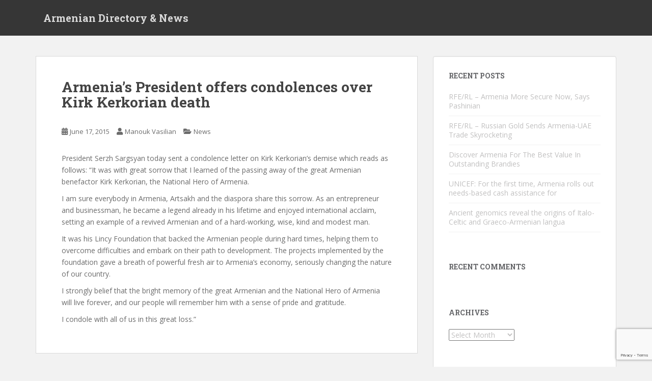

--- FILE ---
content_type: text/html; charset=UTF-8
request_url: https://www.armenianclub.com/2015/06/17/armenias-president-offers-condolences-over-kirk-kerkorian-death/
body_size: 12535
content:
<!doctype html>
<!--[if !IE]>
<html class="no-js non-ie" lang="en-US" xmlns:fb="https://www.facebook.com/2008/fbml" xmlns:addthis="https://www.addthis.com/help/api-spec" > <![endif]-->
<!--[if IE 7 ]>
<html class="no-js ie7" lang="en-US" xmlns:fb="https://www.facebook.com/2008/fbml" xmlns:addthis="https://www.addthis.com/help/api-spec" > <![endif]-->
<!--[if IE 8 ]>
<html class="no-js ie8" lang="en-US" xmlns:fb="https://www.facebook.com/2008/fbml" xmlns:addthis="https://www.addthis.com/help/api-spec" > <![endif]-->
<!--[if IE 9 ]>
<html class="no-js ie9" lang="en-US" xmlns:fb="https://www.facebook.com/2008/fbml" xmlns:addthis="https://www.addthis.com/help/api-spec" > <![endif]-->
<!--[if gt IE 9]><!-->
<html class="no-js" lang="en-US" xmlns:fb="https://www.facebook.com/2008/fbml" xmlns:addthis="https://www.addthis.com/help/api-spec" > <!--<![endif]-->
<head>
<meta charset="UTF-8">
<meta name="viewport" content="width=device-width, initial-scale=1">
<meta name="theme-color" content="">
<link rel="profile" href="https://gmpg.org/xfn/11">

<title>Armenia&#8217;s President offers condolences over Kirk Kerkorian death &#8211; Armenian Directory &amp; News</title>
<meta name='robots' content='max-image-preview:large' />
	<style>img:is([sizes="auto" i], [sizes^="auto," i]) { contain-intrinsic-size: 3000px 1500px }</style>
	<link rel="amphtml" href="https://www.armenianclub.com/2015/06/17/armenias-president-offers-condolences-over-kirk-kerkorian-death/amp/" /><meta name="generator" content="AMP for WP 1.1.11"/><link rel='dns-prefetch' href='//fonts.googleapis.com' />
<link rel="alternate" type="application/rss+xml" title="Armenian Directory &amp; News &raquo; Feed" href="https://www.armenianclub.com/feed/" />
<link rel="alternate" type="application/rss+xml" title="Armenian Directory &amp; News &raquo; Comments Feed" href="https://www.armenianclub.com/comments/feed/" />
<script type="text/javascript">
/* <![CDATA[ */
window._wpemojiSettings = {"baseUrl":"https:\/\/s.w.org\/images\/core\/emoji\/15.0.3\/72x72\/","ext":".png","svgUrl":"https:\/\/s.w.org\/images\/core\/emoji\/15.0.3\/svg\/","svgExt":".svg","source":{"wpemoji":"https:\/\/www.armenianclub.com\/wp-includes\/js\/wp-emoji.js?ver=6.7.4","twemoji":"https:\/\/www.armenianclub.com\/wp-includes\/js\/twemoji.js?ver=6.7.4"}};
/**
 * @output wp-includes/js/wp-emoji-loader.js
 */

/**
 * Emoji Settings as exported in PHP via _print_emoji_detection_script().
 * @typedef WPEmojiSettings
 * @type {object}
 * @property {?object} source
 * @property {?string} source.concatemoji
 * @property {?string} source.twemoji
 * @property {?string} source.wpemoji
 * @property {?boolean} DOMReady
 * @property {?Function} readyCallback
 */

/**
 * Support tests.
 * @typedef SupportTests
 * @type {object}
 * @property {?boolean} flag
 * @property {?boolean} emoji
 */

/**
 * IIFE to detect emoji support and load Twemoji if needed.
 *
 * @param {Window} window
 * @param {Document} document
 * @param {WPEmojiSettings} settings
 */
( function wpEmojiLoader( window, document, settings ) {
	if ( typeof Promise === 'undefined' ) {
		return;
	}

	var sessionStorageKey = 'wpEmojiSettingsSupports';
	var tests = [ 'flag', 'emoji' ];

	/**
	 * Checks whether the browser supports offloading to a Worker.
	 *
	 * @since 6.3.0
	 *
	 * @private
	 *
	 * @returns {boolean}
	 */
	function supportsWorkerOffloading() {
		return (
			typeof Worker !== 'undefined' &&
			typeof OffscreenCanvas !== 'undefined' &&
			typeof URL !== 'undefined' &&
			URL.createObjectURL &&
			typeof Blob !== 'undefined'
		);
	}

	/**
	 * @typedef SessionSupportTests
	 * @type {object}
	 * @property {number} timestamp
	 * @property {SupportTests} supportTests
	 */

	/**
	 * Get support tests from session.
	 *
	 * @since 6.3.0
	 *
	 * @private
	 *
	 * @returns {?SupportTests} Support tests, or null if not set or older than 1 week.
	 */
	function getSessionSupportTests() {
		try {
			/** @type {SessionSupportTests} */
			var item = JSON.parse(
				sessionStorage.getItem( sessionStorageKey )
			);
			if (
				typeof item === 'object' &&
				typeof item.timestamp === 'number' &&
				new Date().valueOf() < item.timestamp + 604800 && // Note: Number is a week in seconds.
				typeof item.supportTests === 'object'
			) {
				return item.supportTests;
			}
		} catch ( e ) {}
		return null;
	}

	/**
	 * Persist the supports in session storage.
	 *
	 * @since 6.3.0
	 *
	 * @private
	 *
	 * @param {SupportTests} supportTests Support tests.
	 */
	function setSessionSupportTests( supportTests ) {
		try {
			/** @type {SessionSupportTests} */
			var item = {
				supportTests: supportTests,
				timestamp: new Date().valueOf()
			};

			sessionStorage.setItem(
				sessionStorageKey,
				JSON.stringify( item )
			);
		} catch ( e ) {}
	}

	/**
	 * Checks if two sets of Emoji characters render the same visually.
	 *
	 * This function may be serialized to run in a Worker. Therefore, it cannot refer to variables from the containing
	 * scope. Everything must be passed by parameters.
	 *
	 * @since 4.9.0
	 *
	 * @private
	 *
	 * @param {CanvasRenderingContext2D} context 2D Context.
	 * @param {string} set1 Set of Emoji to test.
	 * @param {string} set2 Set of Emoji to test.
	 *
	 * @return {boolean} True if the two sets render the same.
	 */
	function emojiSetsRenderIdentically( context, set1, set2 ) {
		// Cleanup from previous test.
		context.clearRect( 0, 0, context.canvas.width, context.canvas.height );
		context.fillText( set1, 0, 0 );
		var rendered1 = new Uint32Array(
			context.getImageData(
				0,
				0,
				context.canvas.width,
				context.canvas.height
			).data
		);

		// Cleanup from previous test.
		context.clearRect( 0, 0, context.canvas.width, context.canvas.height );
		context.fillText( set2, 0, 0 );
		var rendered2 = new Uint32Array(
			context.getImageData(
				0,
				0,
				context.canvas.width,
				context.canvas.height
			).data
		);

		return rendered1.every( function ( rendered2Data, index ) {
			return rendered2Data === rendered2[ index ];
		} );
	}

	/**
	 * Determines if the browser properly renders Emoji that Twemoji can supplement.
	 *
	 * This function may be serialized to run in a Worker. Therefore, it cannot refer to variables from the containing
	 * scope. Everything must be passed by parameters.
	 *
	 * @since 4.2.0
	 *
	 * @private
	 *
	 * @param {CanvasRenderingContext2D} context 2D Context.
	 * @param {string} type Whether to test for support of "flag" or "emoji".
	 * @param {Function} emojiSetsRenderIdentically Reference to emojiSetsRenderIdentically function, needed due to minification.
	 *
	 * @return {boolean} True if the browser can render emoji, false if it cannot.
	 */
	function browserSupportsEmoji( context, type, emojiSetsRenderIdentically ) {
		var isIdentical;

		switch ( type ) {
			case 'flag':
				/*
				 * Test for Transgender flag compatibility. Added in Unicode 13.
				 *
				 * To test for support, we try to render it, and compare the rendering to how it would look if
				 * the browser doesn't render it correctly (white flag emoji + transgender symbol).
				 */
				isIdentical = emojiSetsRenderIdentically(
					context,
					'\uD83C\uDFF3\uFE0F\u200D\u26A7\uFE0F', // as a zero-width joiner sequence
					'\uD83C\uDFF3\uFE0F\u200B\u26A7\uFE0F' // separated by a zero-width space
				);

				if ( isIdentical ) {
					return false;
				}

				/*
				 * Test for UN flag compatibility. This is the least supported of the letter locale flags,
				 * so gives us an easy test for full support.
				 *
				 * To test for support, we try to render it, and compare the rendering to how it would look if
				 * the browser doesn't render it correctly ([U] + [N]).
				 */
				isIdentical = emojiSetsRenderIdentically(
					context,
					'\uD83C\uDDFA\uD83C\uDDF3', // as the sequence of two code points
					'\uD83C\uDDFA\u200B\uD83C\uDDF3' // as the two code points separated by a zero-width space
				);

				if ( isIdentical ) {
					return false;
				}

				/*
				 * Test for English flag compatibility. England is a country in the United Kingdom, it
				 * does not have a two letter locale code but rather a five letter sub-division code.
				 *
				 * To test for support, we try to render it, and compare the rendering to how it would look if
				 * the browser doesn't render it correctly (black flag emoji + [G] + [B] + [E] + [N] + [G]).
				 */
				isIdentical = emojiSetsRenderIdentically(
					context,
					// as the flag sequence
					'\uD83C\uDFF4\uDB40\uDC67\uDB40\uDC62\uDB40\uDC65\uDB40\uDC6E\uDB40\uDC67\uDB40\uDC7F',
					// with each code point separated by a zero-width space
					'\uD83C\uDFF4\u200B\uDB40\uDC67\u200B\uDB40\uDC62\u200B\uDB40\uDC65\u200B\uDB40\uDC6E\u200B\uDB40\uDC67\u200B\uDB40\uDC7F'
				);

				return ! isIdentical;
			case 'emoji':
				/*
				 * Four and twenty blackbirds baked in a pie.
				 *
				 * To test for Emoji 15.0 support, try to render a new emoji: Blackbird.
				 *
				 * The Blackbird is a ZWJ sequence combining 🐦 Bird and ⬛ large black square.,
				 *
				 * 0x1F426 (\uD83D\uDC26) == Bird
				 * 0x200D == Zero-Width Joiner (ZWJ) that links the code points for the new emoji or
				 * 0x200B == Zero-Width Space (ZWS) that is rendered for clients not supporting the new emoji.
				 * 0x2B1B == Large Black Square
				 *
				 * When updating this test for future Emoji releases, ensure that individual emoji that make up the
				 * sequence come from older emoji standards.
				 */
				isIdentical = emojiSetsRenderIdentically(
					context,
					'\uD83D\uDC26\u200D\u2B1B', // as the zero-width joiner sequence
					'\uD83D\uDC26\u200B\u2B1B' // separated by a zero-width space
				);

				return ! isIdentical;
		}

		return false;
	}

	/**
	 * Checks emoji support tests.
	 *
	 * This function may be serialized to run in a Worker. Therefore, it cannot refer to variables from the containing
	 * scope. Everything must be passed by parameters.
	 *
	 * @since 6.3.0
	 *
	 * @private
	 *
	 * @param {string[]} tests Tests.
	 * @param {Function} browserSupportsEmoji Reference to browserSupportsEmoji function, needed due to minification.
	 * @param {Function} emojiSetsRenderIdentically Reference to emojiSetsRenderIdentically function, needed due to minification.
	 *
	 * @return {SupportTests} Support tests.
	 */
	function testEmojiSupports( tests, browserSupportsEmoji, emojiSetsRenderIdentically ) {
		var canvas;
		if (
			typeof WorkerGlobalScope !== 'undefined' &&
			self instanceof WorkerGlobalScope
		) {
			canvas = new OffscreenCanvas( 300, 150 ); // Dimensions are default for HTMLCanvasElement.
		} else {
			canvas = document.createElement( 'canvas' );
		}

		var context = canvas.getContext( '2d', { willReadFrequently: true } );

		/*
		 * Chrome on OS X added native emoji rendering in M41. Unfortunately,
		 * it doesn't work when the font is bolder than 500 weight. So, we
		 * check for bold rendering support to avoid invisible emoji in Chrome.
		 */
		context.textBaseline = 'top';
		context.font = '600 32px Arial';

		var supports = {};
		tests.forEach( function ( test ) {
			supports[ test ] = browserSupportsEmoji( context, test, emojiSetsRenderIdentically );
		} );
		return supports;
	}

	/**
	 * Adds a script to the head of the document.
	 *
	 * @ignore
	 *
	 * @since 4.2.0
	 *
	 * @param {string} src The url where the script is located.
	 *
	 * @return {void}
	 */
	function addScript( src ) {
		var script = document.createElement( 'script' );
		script.src = src;
		script.defer = true;
		document.head.appendChild( script );
	}

	settings.supports = {
		everything: true,
		everythingExceptFlag: true
	};

	// Create a promise for DOMContentLoaded since the worker logic may finish after the event has fired.
	var domReadyPromise = new Promise( function ( resolve ) {
		document.addEventListener( 'DOMContentLoaded', resolve, {
			once: true
		} );
	} );

	// Obtain the emoji support from the browser, asynchronously when possible.
	new Promise( function ( resolve ) {
		var supportTests = getSessionSupportTests();
		if ( supportTests ) {
			resolve( supportTests );
			return;
		}

		if ( supportsWorkerOffloading() ) {
			try {
				// Note that the functions are being passed as arguments due to minification.
				var workerScript =
					'postMessage(' +
					testEmojiSupports.toString() +
					'(' +
					[
						JSON.stringify( tests ),
						browserSupportsEmoji.toString(),
						emojiSetsRenderIdentically.toString()
					].join( ',' ) +
					'));';
				var blob = new Blob( [ workerScript ], {
					type: 'text/javascript'
				} );
				var worker = new Worker( URL.createObjectURL( blob ), { name: 'wpTestEmojiSupports' } );
				worker.onmessage = function ( event ) {
					supportTests = event.data;
					setSessionSupportTests( supportTests );
					worker.terminate();
					resolve( supportTests );
				};
				return;
			} catch ( e ) {}
		}

		supportTests = testEmojiSupports( tests, browserSupportsEmoji, emojiSetsRenderIdentically );
		setSessionSupportTests( supportTests );
		resolve( supportTests );
	} )
		// Once the browser emoji support has been obtained from the session, finalize the settings.
		.then( function ( supportTests ) {
			/*
			 * Tests the browser support for flag emojis and other emojis, and adjusts the
			 * support settings accordingly.
			 */
			for ( var test in supportTests ) {
				settings.supports[ test ] = supportTests[ test ];

				settings.supports.everything =
					settings.supports.everything && settings.supports[ test ];

				if ( 'flag' !== test ) {
					settings.supports.everythingExceptFlag =
						settings.supports.everythingExceptFlag &&
						settings.supports[ test ];
				}
			}

			settings.supports.everythingExceptFlag =
				settings.supports.everythingExceptFlag &&
				! settings.supports.flag;

			// Sets DOMReady to false and assigns a ready function to settings.
			settings.DOMReady = false;
			settings.readyCallback = function () {
				settings.DOMReady = true;
			};
		} )
		.then( function () {
			return domReadyPromise;
		} )
		.then( function () {
			// When the browser can not render everything we need to load a polyfill.
			if ( ! settings.supports.everything ) {
				settings.readyCallback();

				var src = settings.source || {};

				if ( src.concatemoji ) {
					addScript( src.concatemoji );
				} else if ( src.wpemoji && src.twemoji ) {
					addScript( src.twemoji );
					addScript( src.wpemoji );
				}
			}
		} );
} )( window, document, window._wpemojiSettings );

/* ]]> */
</script>
<style id='wp-emoji-styles-inline-css' type='text/css'>

	img.wp-smiley, img.emoji {
		display: inline !important;
		border: none !important;
		box-shadow: none !important;
		height: 1em !important;
		width: 1em !important;
		margin: 0 0.07em !important;
		vertical-align: -0.1em !important;
		background: none !important;
		padding: 0 !important;
	}
</style>
<link rel='stylesheet' id='wp-block-library-css' href='https://www.armenianclub.com/wp-includes/css/dist/block-library/style.css?ver=6.7.4' type='text/css' media='all' />
<style id='classic-theme-styles-inline-css' type='text/css'>
/**
 * These rules are needed for backwards compatibility.
 * They should match the button element rules in the base theme.json file.
 */
.wp-block-button__link {
	color: #ffffff;
	background-color: #32373c;
	border-radius: 9999px; /* 100% causes an oval, but any explicit but really high value retains the pill shape. */

	/* This needs a low specificity so it won't override the rules from the button element if defined in theme.json. */
	box-shadow: none;
	text-decoration: none;

	/* The extra 2px are added to size solids the same as the outline versions.*/
	padding: calc(0.667em + 2px) calc(1.333em + 2px);

	font-size: 1.125em;
}

.wp-block-file__button {
	background: #32373c;
	color: #ffffff;
	text-decoration: none;
}

</style>
<style id='global-styles-inline-css' type='text/css'>
:root{--wp--preset--aspect-ratio--square: 1;--wp--preset--aspect-ratio--4-3: 4/3;--wp--preset--aspect-ratio--3-4: 3/4;--wp--preset--aspect-ratio--3-2: 3/2;--wp--preset--aspect-ratio--2-3: 2/3;--wp--preset--aspect-ratio--16-9: 16/9;--wp--preset--aspect-ratio--9-16: 9/16;--wp--preset--color--black: #000000;--wp--preset--color--cyan-bluish-gray: #abb8c3;--wp--preset--color--white: #ffffff;--wp--preset--color--pale-pink: #f78da7;--wp--preset--color--vivid-red: #cf2e2e;--wp--preset--color--luminous-vivid-orange: #ff6900;--wp--preset--color--luminous-vivid-amber: #fcb900;--wp--preset--color--light-green-cyan: #7bdcb5;--wp--preset--color--vivid-green-cyan: #00d084;--wp--preset--color--pale-cyan-blue: #8ed1fc;--wp--preset--color--vivid-cyan-blue: #0693e3;--wp--preset--color--vivid-purple: #9b51e0;--wp--preset--gradient--vivid-cyan-blue-to-vivid-purple: linear-gradient(135deg,rgba(6,147,227,1) 0%,rgb(155,81,224) 100%);--wp--preset--gradient--light-green-cyan-to-vivid-green-cyan: linear-gradient(135deg,rgb(122,220,180) 0%,rgb(0,208,130) 100%);--wp--preset--gradient--luminous-vivid-amber-to-luminous-vivid-orange: linear-gradient(135deg,rgba(252,185,0,1) 0%,rgba(255,105,0,1) 100%);--wp--preset--gradient--luminous-vivid-orange-to-vivid-red: linear-gradient(135deg,rgba(255,105,0,1) 0%,rgb(207,46,46) 100%);--wp--preset--gradient--very-light-gray-to-cyan-bluish-gray: linear-gradient(135deg,rgb(238,238,238) 0%,rgb(169,184,195) 100%);--wp--preset--gradient--cool-to-warm-spectrum: linear-gradient(135deg,rgb(74,234,220) 0%,rgb(151,120,209) 20%,rgb(207,42,186) 40%,rgb(238,44,130) 60%,rgb(251,105,98) 80%,rgb(254,248,76) 100%);--wp--preset--gradient--blush-light-purple: linear-gradient(135deg,rgb(255,206,236) 0%,rgb(152,150,240) 100%);--wp--preset--gradient--blush-bordeaux: linear-gradient(135deg,rgb(254,205,165) 0%,rgb(254,45,45) 50%,rgb(107,0,62) 100%);--wp--preset--gradient--luminous-dusk: linear-gradient(135deg,rgb(255,203,112) 0%,rgb(199,81,192) 50%,rgb(65,88,208) 100%);--wp--preset--gradient--pale-ocean: linear-gradient(135deg,rgb(255,245,203) 0%,rgb(182,227,212) 50%,rgb(51,167,181) 100%);--wp--preset--gradient--electric-grass: linear-gradient(135deg,rgb(202,248,128) 0%,rgb(113,206,126) 100%);--wp--preset--gradient--midnight: linear-gradient(135deg,rgb(2,3,129) 0%,rgb(40,116,252) 100%);--wp--preset--font-size--small: 13px;--wp--preset--font-size--medium: 20px;--wp--preset--font-size--large: 36px;--wp--preset--font-size--x-large: 42px;--wp--preset--spacing--20: 0.44rem;--wp--preset--spacing--30: 0.67rem;--wp--preset--spacing--40: 1rem;--wp--preset--spacing--50: 1.5rem;--wp--preset--spacing--60: 2.25rem;--wp--preset--spacing--70: 3.38rem;--wp--preset--spacing--80: 5.06rem;--wp--preset--shadow--natural: 6px 6px 9px rgba(0, 0, 0, 0.2);--wp--preset--shadow--deep: 12px 12px 50px rgba(0, 0, 0, 0.4);--wp--preset--shadow--sharp: 6px 6px 0px rgba(0, 0, 0, 0.2);--wp--preset--shadow--outlined: 6px 6px 0px -3px rgba(255, 255, 255, 1), 6px 6px rgba(0, 0, 0, 1);--wp--preset--shadow--crisp: 6px 6px 0px rgba(0, 0, 0, 1);}:where(.is-layout-flex){gap: 0.5em;}:where(.is-layout-grid){gap: 0.5em;}body .is-layout-flex{display: flex;}.is-layout-flex{flex-wrap: wrap;align-items: center;}.is-layout-flex > :is(*, div){margin: 0;}body .is-layout-grid{display: grid;}.is-layout-grid > :is(*, div){margin: 0;}:where(.wp-block-columns.is-layout-flex){gap: 2em;}:where(.wp-block-columns.is-layout-grid){gap: 2em;}:where(.wp-block-post-template.is-layout-flex){gap: 1.25em;}:where(.wp-block-post-template.is-layout-grid){gap: 1.25em;}.has-black-color{color: var(--wp--preset--color--black) !important;}.has-cyan-bluish-gray-color{color: var(--wp--preset--color--cyan-bluish-gray) !important;}.has-white-color{color: var(--wp--preset--color--white) !important;}.has-pale-pink-color{color: var(--wp--preset--color--pale-pink) !important;}.has-vivid-red-color{color: var(--wp--preset--color--vivid-red) !important;}.has-luminous-vivid-orange-color{color: var(--wp--preset--color--luminous-vivid-orange) !important;}.has-luminous-vivid-amber-color{color: var(--wp--preset--color--luminous-vivid-amber) !important;}.has-light-green-cyan-color{color: var(--wp--preset--color--light-green-cyan) !important;}.has-vivid-green-cyan-color{color: var(--wp--preset--color--vivid-green-cyan) !important;}.has-pale-cyan-blue-color{color: var(--wp--preset--color--pale-cyan-blue) !important;}.has-vivid-cyan-blue-color{color: var(--wp--preset--color--vivid-cyan-blue) !important;}.has-vivid-purple-color{color: var(--wp--preset--color--vivid-purple) !important;}.has-black-background-color{background-color: var(--wp--preset--color--black) !important;}.has-cyan-bluish-gray-background-color{background-color: var(--wp--preset--color--cyan-bluish-gray) !important;}.has-white-background-color{background-color: var(--wp--preset--color--white) !important;}.has-pale-pink-background-color{background-color: var(--wp--preset--color--pale-pink) !important;}.has-vivid-red-background-color{background-color: var(--wp--preset--color--vivid-red) !important;}.has-luminous-vivid-orange-background-color{background-color: var(--wp--preset--color--luminous-vivid-orange) !important;}.has-luminous-vivid-amber-background-color{background-color: var(--wp--preset--color--luminous-vivid-amber) !important;}.has-light-green-cyan-background-color{background-color: var(--wp--preset--color--light-green-cyan) !important;}.has-vivid-green-cyan-background-color{background-color: var(--wp--preset--color--vivid-green-cyan) !important;}.has-pale-cyan-blue-background-color{background-color: var(--wp--preset--color--pale-cyan-blue) !important;}.has-vivid-cyan-blue-background-color{background-color: var(--wp--preset--color--vivid-cyan-blue) !important;}.has-vivid-purple-background-color{background-color: var(--wp--preset--color--vivid-purple) !important;}.has-black-border-color{border-color: var(--wp--preset--color--black) !important;}.has-cyan-bluish-gray-border-color{border-color: var(--wp--preset--color--cyan-bluish-gray) !important;}.has-white-border-color{border-color: var(--wp--preset--color--white) !important;}.has-pale-pink-border-color{border-color: var(--wp--preset--color--pale-pink) !important;}.has-vivid-red-border-color{border-color: var(--wp--preset--color--vivid-red) !important;}.has-luminous-vivid-orange-border-color{border-color: var(--wp--preset--color--luminous-vivid-orange) !important;}.has-luminous-vivid-amber-border-color{border-color: var(--wp--preset--color--luminous-vivid-amber) !important;}.has-light-green-cyan-border-color{border-color: var(--wp--preset--color--light-green-cyan) !important;}.has-vivid-green-cyan-border-color{border-color: var(--wp--preset--color--vivid-green-cyan) !important;}.has-pale-cyan-blue-border-color{border-color: var(--wp--preset--color--pale-cyan-blue) !important;}.has-vivid-cyan-blue-border-color{border-color: var(--wp--preset--color--vivid-cyan-blue) !important;}.has-vivid-purple-border-color{border-color: var(--wp--preset--color--vivid-purple) !important;}.has-vivid-cyan-blue-to-vivid-purple-gradient-background{background: var(--wp--preset--gradient--vivid-cyan-blue-to-vivid-purple) !important;}.has-light-green-cyan-to-vivid-green-cyan-gradient-background{background: var(--wp--preset--gradient--light-green-cyan-to-vivid-green-cyan) !important;}.has-luminous-vivid-amber-to-luminous-vivid-orange-gradient-background{background: var(--wp--preset--gradient--luminous-vivid-amber-to-luminous-vivid-orange) !important;}.has-luminous-vivid-orange-to-vivid-red-gradient-background{background: var(--wp--preset--gradient--luminous-vivid-orange-to-vivid-red) !important;}.has-very-light-gray-to-cyan-bluish-gray-gradient-background{background: var(--wp--preset--gradient--very-light-gray-to-cyan-bluish-gray) !important;}.has-cool-to-warm-spectrum-gradient-background{background: var(--wp--preset--gradient--cool-to-warm-spectrum) !important;}.has-blush-light-purple-gradient-background{background: var(--wp--preset--gradient--blush-light-purple) !important;}.has-blush-bordeaux-gradient-background{background: var(--wp--preset--gradient--blush-bordeaux) !important;}.has-luminous-dusk-gradient-background{background: var(--wp--preset--gradient--luminous-dusk) !important;}.has-pale-ocean-gradient-background{background: var(--wp--preset--gradient--pale-ocean) !important;}.has-electric-grass-gradient-background{background: var(--wp--preset--gradient--electric-grass) !important;}.has-midnight-gradient-background{background: var(--wp--preset--gradient--midnight) !important;}.has-small-font-size{font-size: var(--wp--preset--font-size--small) !important;}.has-medium-font-size{font-size: var(--wp--preset--font-size--medium) !important;}.has-large-font-size{font-size: var(--wp--preset--font-size--large) !important;}.has-x-large-font-size{font-size: var(--wp--preset--font-size--x-large) !important;}
:where(.wp-block-post-template.is-layout-flex){gap: 1.25em;}:where(.wp-block-post-template.is-layout-grid){gap: 1.25em;}
:where(.wp-block-columns.is-layout-flex){gap: 2em;}:where(.wp-block-columns.is-layout-grid){gap: 2em;}
:root :where(.wp-block-pullquote){font-size: 1.5em;line-height: 1.6;}
</style>
<link rel='stylesheet' id='contact-form-7-css' href='https://www.armenianclub.com/wp-content/plugins/contact-form-7/includes/css/styles.css?ver=6.1.4' type='text/css' media='all' />
<link rel='stylesheet' id='sparkling-bootstrap-css' href='https://www.armenianclub.com/wp-content/themes/sparkling/assets/css/bootstrap.min.css?ver=6.7.4' type='text/css' media='all' />
<link rel='stylesheet' id='sparkling-icons-css' href='https://www.armenianclub.com/wp-content/themes/sparkling/assets/css/fontawesome-all.min.css?ver=5.1.1.' type='text/css' media='all' />
<link rel='stylesheet' id='sparkling-fonts-css' href='//fonts.googleapis.com/css?family=Open+Sans%3A400italic%2C400%2C600%2C700%7CRoboto+Slab%3A400%2C300%2C700&#038;ver=6.7.4' type='text/css' media='all' />
<link rel='stylesheet' id='sparkling-style-css' href='https://www.armenianclub.com/wp-content/themes/sparkling/style.css?ver=2.4.2' type='text/css' media='all' />
<link rel='stylesheet' id='addthis_all_pages-css' href='https://www.armenianclub.com/wp-content/plugins/addthis/frontend/build/addthis_wordpress_public.min.css?ver=6.7.4' type='text/css' media='all' />
<script type="text/javascript" src="https://www.armenianclub.com/wp-includes/js/jquery/jquery.js?ver=3.7.1" id="jquery-core-js"></script>
<script type="text/javascript" src="https://www.armenianclub.com/wp-includes/js/jquery/jquery-migrate.js?ver=3.4.1" id="jquery-migrate-js"></script>
<script type="text/javascript" src="https://www.armenianclub.com/wp-content/themes/sparkling/assets/js/vendor/bootstrap.min.js?ver=6.7.4" id="sparkling-bootstrapjs-js"></script>
<script type="text/javascript" src="https://www.armenianclub.com/wp-content/themes/sparkling/assets/js/functions.js?ver=20180503" id="sparkling-functions-js"></script>
<link rel="https://api.w.org/" href="https://www.armenianclub.com/wp-json/" /><link rel="alternate" title="JSON" type="application/json" href="https://www.armenianclub.com/wp-json/wp/v2/posts/561" /><link rel="EditURI" type="application/rsd+xml" title="RSD" href="https://www.armenianclub.com/xmlrpc.php?rsd" />
<meta name="generator" content="WordPress 6.7.4" />
<link rel="canonical" href="https://www.armenianclub.com/2015/06/17/armenias-president-offers-condolences-over-kirk-kerkorian-death/" />
<link rel='shortlink' href='https://www.armenianclub.com/?p=561' />
<link rel="alternate" title="oEmbed (JSON)" type="application/json+oembed" href="https://www.armenianclub.com/wp-json/oembed/1.0/embed?url=https%3A%2F%2Fwww.armenianclub.com%2F2015%2F06%2F17%2Farmenias-president-offers-condolences-over-kirk-kerkorian-death%2F" />
<link rel="alternate" title="oEmbed (XML)" type="text/xml+oembed" href="https://www.armenianclub.com/wp-json/oembed/1.0/embed?url=https%3A%2F%2Fwww.armenianclub.com%2F2015%2F06%2F17%2Farmenias-president-offers-condolences-over-kirk-kerkorian-death%2F&#038;format=xml" />
<meta name="generator" content="Redux 4.5.10" />

<style type="text/css"></style><style type="text/css">.recentcomments a{display:inline !important;padding:0 !important;margin:0 !important;}</style>		<style type="text/css">
				.navbar > .container .navbar-brand {
			color: #dadada;
		}
		</style>
	<script data-cfasync="false" type="text/javascript">if (window.addthis_product === undefined) { window.addthis_product = "wpp"; } if (window.wp_product_version === undefined) { window.wp_product_version = "wpp-6.2.7"; } if (window.addthis_share === undefined) { window.addthis_share = {}; } if (window.addthis_config === undefined) { window.addthis_config = {"data_track_clickback":true,"ui_atversion":300}; } if (window.addthis_plugin_info === undefined) { window.addthis_plugin_info = {"info_status":"enabled","cms_name":"WordPress","plugin_name":"Share Buttons by AddThis","plugin_version":"6.2.7","plugin_mode":"AddThis","anonymous_profile_id":"wp-c9d481dbd3790bb64c514a41788d1750","page_info":{"template":"posts","post_type":""},"sharing_enabled_on_post_via_metabox":false}; } 
                    (function() {
                      var first_load_interval_id = setInterval(function () {
                        if (typeof window.addthis !== 'undefined') {
                          window.clearInterval(first_load_interval_id);
                          if (typeof window.addthis_layers !== 'undefined' && Object.getOwnPropertyNames(window.addthis_layers).length > 0) {
                            window.addthis.layers(window.addthis_layers);
                          }
                          if (Array.isArray(window.addthis_layers_tools)) {
                            for (i = 0; i < window.addthis_layers_tools.length; i++) {
                              window.addthis.layers(window.addthis_layers_tools[i]);
                            }
                          }
                        }
                     },1000)
                    }());
                </script> <script data-cfasync="false" type="text/javascript" src="https://s7.addthis.com/js/300/addthis_widget.js#pubid=ra-5950408b85d52e53" async="async"></script>
</head>

<body class="post-template-default single single-post postid-561 single-format-standard group-blog">


	<a class="sr-only sr-only-focusable" href="#content">Skip to main content</a>
<div id="page" class="hfeed site">

	<header id="masthead" class="site-header" role="banner">
		<nav class="navbar navbar-default
		" role="navigation">
			<div class="container">
				<div class="row">
					<div class="site-navigation-inner col-sm-12">
						<div class="navbar-header">


														<div id="logo">
															<p class="site-name">																		<a class="navbar-brand" href="https://www.armenianclub.com/" title="Armenian Directory &amp; News" rel="home">Armenian Directory &amp; News</a>
																</p>																													</div><!-- end of #logo -->

							<button type="button" class="btn navbar-toggle" data-toggle="collapse" data-target=".navbar-ex1-collapse">
								<span class="sr-only">Toggle navigation</span>
								<span class="icon-bar"></span>
								<span class="icon-bar"></span>
								<span class="icon-bar"></span>
							</button>
						</div>



						


					</div>
				</div>
			</div>
		</nav><!-- .site-navigation -->
	</header><!-- #masthead -->

	<div id="content" class="site-content">

		<div class="top-section">
								</div>

		<div class="container main-content-area">
						<div class="row side-pull-left">
				<div class="main-content-inner col-sm-12 col-md-8">

	<div id="primary" class="content-area">
		<main id="main" class="site-main" role="main">

		<article id="post-561" class="post-561 post type-post status-publish format-standard hentry category-news">
		<div class="post-inner-content">
		<header class="entry-header page-header">

			<h1 class="entry-title ">Armenia&#8217;s President offers condolences over Kirk Kerkorian death</h1>

			<div class="entry-meta">
				<span class="posted-on"><i class="fa fa-calendar-alt"></i> <a href="https://www.armenianclub.com/2015/06/17/armenias-president-offers-condolences-over-kirk-kerkorian-death/" rel="bookmark"><time class="entry-date published" datetime="2015-06-17T00:00:00+00:00">June 17, 2015</time><time class="updated" datetime="2017-05-31T23:53:30+00:00">May 31, 2017</time></a></span><span class="byline"> <i class="fa fa-user"></i> <span class="author vcard"><a class="url fn n" href="https://www.armenianclub.com/author/manouk-vasilian/">Manouk Vasilian</a></span></span>
								<span class="cat-links"><i class="fa fa-folder-open"></i>
				 <a href="https://www.armenianclub.com/category/news/" rel="category tag">News</a>				</span>
								
			</div><!-- .entry-meta -->
		</header><!-- .entry-header -->

		<div class="entry-content">
			<div class="at-above-post addthis_tool" data-url="https://www.armenianclub.com/2015/06/17/armenias-president-offers-condolences-over-kirk-kerkorian-death/"></div><p>President Serzh Sargsyan today sent a condolence letter on Kirk Kerkorian’s demise which reads as follows: “It was with great sorrow that I learned of the passing away of the great Armenian benefactor Kirk Kerkorian, the National Hero of Armenia.</p>
<p>I am sure everybody in Armenia, Artsakh and the diaspora share this sorrow. As an entrepreneur and businessman, he became a legend already in his lifetime and enjoyed international acclaim, setting an example of a revived Armenian and of a hard-working, wise, kind and modest man.</p>
<p>It was his Lincy Foundation that backed the Armenian people during hard times, helping them to overcome difficulties and embark on their path to development. The projects implemented by the foundation gave a breath of powerful fresh air to Armenia’s economy, seriously changing the nature of our country.</p>
<p>I strongly belief that the bright memory of the great Armenian and the National Hero of Armenia will live forever, and our people will remember him with a sense of pride and gratitude.</p>
<p>I condole with all of us in this great loss.”</p>
<div class="clear"></div>
<!-- AddThis Advanced Settings above via filter on the_content --><!-- AddThis Advanced Settings below via filter on the_content --><!-- AddThis Advanced Settings generic via filter on the_content --><!-- AddThis Share Buttons above via filter on the_content --><!-- AddThis Share Buttons below via filter on the_content --><div class="at-below-post addthis_tool" data-url="https://www.armenianclub.com/2015/06/17/armenias-president-offers-condolences-over-kirk-kerkorian-death/"></div><!-- AddThis Share Buttons generic via filter on the_content -->					</div><!-- .entry-content -->

		<footer class="entry-meta">

			
		</footer><!-- .entry-meta -->
	</div>

	
</article><!-- #post-## -->

	<nav class="navigation post-navigation" aria-label="Posts">
		<h2 class="screen-reader-text">Post navigation</h2>
		<div class="nav-links"><div class="nav-previous"><a href="https://www.armenianclub.com/2015/06/16/kim-kardashian-and-kanye-west-take-north-to-disneyland-on-second-birthday-photos/" rel="prev"><i class="fa fa-chevron-left"></i> <span class="post-title">Kim Kardashian and Kanye West take North to Disneyland on second birthday &#8211; Photos</span></a></div><div class="nav-next"><a href="https://www.armenianclub.com/2015/06/18/armenia-builds-a-multi-vector-security-system-defense-minister/" rel="next"><span class="post-title">Armenia builds a multi-vector security system: Defense Minister <i class="fa fa-chevron-right"></i></span></a></div></div>
	</nav>
		</main><!-- #main -->
	</div><!-- #primary -->

</div><!-- close .main-content-inner -->
<div id="secondary" class="widget-area col-sm-12 col-md-4" role="complementary">
	<div class="well">
				
		<aside id="recent-posts-2" class="widget widget_recent_entries">
		<h3 class="widget-title">Recent Posts</h3>
		<ul>
											<li>
					<a href="https://www.armenianclub.com/2025/01/05/rfe-rl-armenia-more-secure-now-says-pashinian/">RFE/RL &#8211; Armenia More Secure Now, Says Pashinian</a>
									</li>
											<li>
					<a href="https://www.armenianclub.com/2025/01/05/rfe-rl-russian-gold-sends-armenia-uae-trade-skyrocketing/">RFE/RL &#8211; Russian Gold Sends Armenia-UAE Trade Skyrocketing</a>
									</li>
											<li>
					<a href="https://www.armenianclub.com/2025/01/05/discover-armenia-for-the-best-value-in-outstanding-brandies/">Discover Armenia For The Best Value In Outstanding Brandies</a>
									</li>
											<li>
					<a href="https://www.armenianclub.com/2025/01/05/unicef-for-the-first-time-armenia-rolls-out-needs-based-cash-assistance-for/">UNICEF: For the first time, Armenia rolls out needs-based cash assistance for</a>
									</li>
											<li>
					<a href="https://www.armenianclub.com/2025/01/05/ancient-genomics-reveal-the-origins-of-italo-celtic-and-graeco-armenian-langua/">Ancient genomics reveal the origins of Italo-Celtic and Graeco-Armenian langua</a>
									</li>
					</ul>

		</aside><aside id="recent-comments-2" class="widget widget_recent_comments"><h3 class="widget-title">Recent Comments</h3><ul id="recentcomments"></ul></aside><aside id="archives-2" class="widget widget_archive"><h3 class="widget-title">Archives</h3>		<label class="screen-reader-text" for="archives-dropdown-2">Archives</label>
		<select id="archives-dropdown-2" name="archive-dropdown">
			
			<option value="">Select Month</option>
				<option value='https://www.armenianclub.com/2025/01/'> January 2025 </option>
	<option value='https://www.armenianclub.com/2024/02/'> February 2024 </option>
	<option value='https://www.armenianclub.com/2024/01/'> January 2024 </option>
	<option value='https://www.armenianclub.com/2023/12/'> December 2023 </option>
	<option value='https://www.armenianclub.com/2023/11/'> November 2023 </option>
	<option value='https://www.armenianclub.com/2023/10/'> October 2023 </option>
	<option value='https://www.armenianclub.com/2023/09/'> September 2023 </option>
	<option value='https://www.armenianclub.com/2023/08/'> August 2023 </option>
	<option value='https://www.armenianclub.com/2023/07/'> July 2023 </option>
	<option value='https://www.armenianclub.com/2023/06/'> June 2023 </option>
	<option value='https://www.armenianclub.com/2023/05/'> May 2023 </option>
	<option value='https://www.armenianclub.com/2023/04/'> April 2023 </option>
	<option value='https://www.armenianclub.com/2023/03/'> March 2023 </option>
	<option value='https://www.armenianclub.com/2023/02/'> February 2023 </option>
	<option value='https://www.armenianclub.com/2022/10/'> October 2022 </option>
	<option value='https://www.armenianclub.com/2022/09/'> September 2022 </option>
	<option value='https://www.armenianclub.com/2022/08/'> August 2022 </option>
	<option value='https://www.armenianclub.com/2022/07/'> July 2022 </option>
	<option value='https://www.armenianclub.com/2022/06/'> June 2022 </option>
	<option value='https://www.armenianclub.com/2022/05/'> May 2022 </option>
	<option value='https://www.armenianclub.com/2022/04/'> April 2022 </option>
	<option value='https://www.armenianclub.com/2022/03/'> March 2022 </option>
	<option value='https://www.armenianclub.com/2022/02/'> February 2022 </option>
	<option value='https://www.armenianclub.com/2022/01/'> January 2022 </option>
	<option value='https://www.armenianclub.com/2021/12/'> December 2021 </option>
	<option value='https://www.armenianclub.com/2021/11/'> November 2021 </option>
	<option value='https://www.armenianclub.com/2021/10/'> October 2021 </option>
	<option value='https://www.armenianclub.com/2021/09/'> September 2021 </option>
	<option value='https://www.armenianclub.com/2021/08/'> August 2021 </option>
	<option value='https://www.armenianclub.com/2021/07/'> July 2021 </option>
	<option value='https://www.armenianclub.com/2021/06/'> June 2021 </option>
	<option value='https://www.armenianclub.com/2021/05/'> May 2021 </option>
	<option value='https://www.armenianclub.com/2021/04/'> April 2021 </option>
	<option value='https://www.armenianclub.com/2021/03/'> March 2021 </option>
	<option value='https://www.armenianclub.com/2021/02/'> February 2021 </option>
	<option value='https://www.armenianclub.com/2021/01/'> January 2021 </option>
	<option value='https://www.armenianclub.com/2020/12/'> December 2020 </option>
	<option value='https://www.armenianclub.com/2020/11/'> November 2020 </option>
	<option value='https://www.armenianclub.com/2020/10/'> October 2020 </option>
	<option value='https://www.armenianclub.com/2020/09/'> September 2020 </option>
	<option value='https://www.armenianclub.com/2020/08/'> August 2020 </option>
	<option value='https://www.armenianclub.com/2020/07/'> July 2020 </option>
	<option value='https://www.armenianclub.com/2020/06/'> June 2020 </option>
	<option value='https://www.armenianclub.com/2020/05/'> May 2020 </option>
	<option value='https://www.armenianclub.com/2020/04/'> April 2020 </option>
	<option value='https://www.armenianclub.com/2020/03/'> March 2020 </option>
	<option value='https://www.armenianclub.com/2020/02/'> February 2020 </option>
	<option value='https://www.armenianclub.com/2020/01/'> January 2020 </option>
	<option value='https://www.armenianclub.com/2019/11/'> November 2019 </option>
	<option value='https://www.armenianclub.com/2019/10/'> October 2019 </option>
	<option value='https://www.armenianclub.com/2019/09/'> September 2019 </option>
	<option value='https://www.armenianclub.com/2019/08/'> August 2019 </option>
	<option value='https://www.armenianclub.com/2019/07/'> July 2019 </option>
	<option value='https://www.armenianclub.com/2019/06/'> June 2019 </option>
	<option value='https://www.armenianclub.com/2019/05/'> May 2019 </option>
	<option value='https://www.armenianclub.com/2019/04/'> April 2019 </option>
	<option value='https://www.armenianclub.com/2019/03/'> March 2019 </option>
	<option value='https://www.armenianclub.com/2019/02/'> February 2019 </option>
	<option value='https://www.armenianclub.com/2019/01/'> January 2019 </option>
	<option value='https://www.armenianclub.com/2018/12/'> December 2018 </option>
	<option value='https://www.armenianclub.com/2018/11/'> November 2018 </option>
	<option value='https://www.armenianclub.com/2018/10/'> October 2018 </option>
	<option value='https://www.armenianclub.com/2018/09/'> September 2018 </option>
	<option value='https://www.armenianclub.com/2018/08/'> August 2018 </option>
	<option value='https://www.armenianclub.com/2018/07/'> July 2018 </option>
	<option value='https://www.armenianclub.com/2018/06/'> June 2018 </option>
	<option value='https://www.armenianclub.com/2018/05/'> May 2018 </option>
	<option value='https://www.armenianclub.com/2018/04/'> April 2018 </option>
	<option value='https://www.armenianclub.com/2018/03/'> March 2018 </option>
	<option value='https://www.armenianclub.com/2018/02/'> February 2018 </option>
	<option value='https://www.armenianclub.com/2018/01/'> January 2018 </option>
	<option value='https://www.armenianclub.com/2017/12/'> December 2017 </option>
	<option value='https://www.armenianclub.com/2017/11/'> November 2017 </option>
	<option value='https://www.armenianclub.com/2017/10/'> October 2017 </option>
	<option value='https://www.armenianclub.com/2017/09/'> September 2017 </option>
	<option value='https://www.armenianclub.com/2017/08/'> August 2017 </option>
	<option value='https://www.armenianclub.com/2017/07/'> July 2017 </option>
	<option value='https://www.armenianclub.com/2017/06/'> June 2017 </option>
	<option value='https://www.armenianclub.com/2017/05/'> May 2017 </option>
	<option value='https://www.armenianclub.com/2017/04/'> April 2017 </option>
	<option value='https://www.armenianclub.com/2017/03/'> March 2017 </option>
	<option value='https://www.armenianclub.com/2017/02/'> February 2017 </option>
	<option value='https://www.armenianclub.com/2017/01/'> January 2017 </option>
	<option value='https://www.armenianclub.com/2016/12/'> December 2016 </option>
	<option value='https://www.armenianclub.com/2016/11/'> November 2016 </option>
	<option value='https://www.armenianclub.com/2016/10/'> October 2016 </option>
	<option value='https://www.armenianclub.com/2016/09/'> September 2016 </option>
	<option value='https://www.armenianclub.com/2016/08/'> August 2016 </option>
	<option value='https://www.armenianclub.com/2016/07/'> July 2016 </option>
	<option value='https://www.armenianclub.com/2016/06/'> June 2016 </option>
	<option value='https://www.armenianclub.com/2016/05/'> May 2016 </option>
	<option value='https://www.armenianclub.com/2016/04/'> April 2016 </option>
	<option value='https://www.armenianclub.com/2016/03/'> March 2016 </option>
	<option value='https://www.armenianclub.com/2016/02/'> February 2016 </option>
	<option value='https://www.armenianclub.com/2016/01/'> January 2016 </option>
	<option value='https://www.armenianclub.com/2015/12/'> December 2015 </option>
	<option value='https://www.armenianclub.com/2015/11/'> November 2015 </option>
	<option value='https://www.armenianclub.com/2015/10/'> October 2015 </option>
	<option value='https://www.armenianclub.com/2015/09/'> September 2015 </option>
	<option value='https://www.armenianclub.com/2015/08/'> August 2015 </option>
	<option value='https://www.armenianclub.com/2015/07/'> July 2015 </option>
	<option value='https://www.armenianclub.com/2015/06/'> June 2015 </option>
	<option value='https://www.armenianclub.com/2015/05/'> May 2015 </option>
	<option value='https://www.armenianclub.com/2015/04/'> April 2015 </option>
	<option value='https://www.armenianclub.com/2015/03/'> March 2015 </option>
	<option value='https://www.armenianclub.com/2015/02/'> February 2015 </option>
	<option value='https://www.armenianclub.com/2015/01/'> January 2015 </option>
	<option value='https://www.armenianclub.com/2014/12/'> December 2014 </option>
	<option value='https://www.armenianclub.com/2014/11/'> November 2014 </option>
	<option value='https://www.armenianclub.com/2014/10/'> October 2014 </option>
	<option value='https://www.armenianclub.com/2014/09/'> September 2014 </option>
	<option value='https://www.armenianclub.com/2014/08/'> August 2014 </option>
	<option value='https://www.armenianclub.com/2014/07/'> July 2014 </option>
	<option value='https://www.armenianclub.com/2014/06/'> June 2014 </option>
	<option value='https://www.armenianclub.com/2014/05/'> May 2014 </option>
	<option value='https://www.armenianclub.com/2014/04/'> April 2014 </option>
	<option value='https://www.armenianclub.com/2014/03/'> March 2014 </option>
	<option value='https://www.armenianclub.com/2014/02/'> February 2014 </option>
	<option value='https://www.armenianclub.com/2014/01/'> January 2014 </option>
	<option value='https://www.armenianclub.com/2013/12/'> December 2013 </option>
	<option value='https://www.armenianclub.com/2013/11/'> November 2013 </option>
	<option value='https://www.armenianclub.com/2013/10/'> October 2013 </option>
	<option value='https://www.armenianclub.com/2013/09/'> September 2013 </option>
	<option value='https://www.armenianclub.com/2013/08/'> August 2013 </option>
	<option value='https://www.armenianclub.com/2013/07/'> July 2013 </option>
	<option value='https://www.armenianclub.com/2013/06/'> June 2013 </option>
	<option value='https://www.armenianclub.com/2013/05/'> May 2013 </option>
	<option value='https://www.armenianclub.com/2013/04/'> April 2013 </option>
	<option value='https://www.armenianclub.com/2013/03/'> March 2013 </option>
	<option value='https://www.armenianclub.com/2013/02/'> February 2013 </option>
	<option value='https://www.armenianclub.com/2013/01/'> January 2013 </option>
	<option value='https://www.armenianclub.com/2012/12/'> December 2012 </option>
	<option value='https://www.armenianclub.com/2012/11/'> November 2012 </option>
	<option value='https://www.armenianclub.com/2012/10/'> October 2012 </option>
	<option value='https://www.armenianclub.com/2012/09/'> September 2012 </option>
	<option value='https://www.armenianclub.com/2012/08/'> August 2012 </option>
	<option value='https://www.armenianclub.com/2012/07/'> July 2012 </option>
	<option value='https://www.armenianclub.com/2012/06/'> June 2012 </option>
	<option value='https://www.armenianclub.com/2012/05/'> May 2012 </option>
	<option value='https://www.armenianclub.com/2012/04/'> April 2012 </option>
	<option value='https://www.armenianclub.com/2012/03/'> March 2012 </option>
	<option value='https://www.armenianclub.com/2012/02/'> February 2012 </option>
	<option value='https://www.armenianclub.com/2012/01/'> January 2012 </option>
	<option value='https://www.armenianclub.com/2011/12/'> December 2011 </option>
	<option value='https://www.armenianclub.com/2011/11/'> November 2011 </option>
	<option value='https://www.armenianclub.com/2011/10/'> October 2011 </option>
	<option value='https://www.armenianclub.com/2011/09/'> September 2011 </option>
	<option value='https://www.armenianclub.com/2011/08/'> August 2011 </option>
	<option value='https://www.armenianclub.com/2011/07/'> July 2011 </option>
	<option value='https://www.armenianclub.com/2011/06/'> June 2011 </option>
	<option value='https://www.armenianclub.com/2011/05/'> May 2011 </option>
	<option value='https://www.armenianclub.com/2011/04/'> April 2011 </option>
	<option value='https://www.armenianclub.com/2011/03/'> March 2011 </option>
	<option value='https://www.armenianclub.com/2011/02/'> February 2011 </option>
	<option value='https://www.armenianclub.com/2011/01/'> January 2011 </option>
	<option value='https://www.armenianclub.com/2010/12/'> December 2010 </option>
	<option value='https://www.armenianclub.com/2010/11/'> November 2010 </option>
	<option value='https://www.armenianclub.com/2010/10/'> October 2010 </option>
	<option value='https://www.armenianclub.com/2010/09/'> September 2010 </option>
	<option value='https://www.armenianclub.com/2010/08/'> August 2010 </option>
	<option value='https://www.armenianclub.com/2010/07/'> July 2010 </option>
	<option value='https://www.armenianclub.com/2010/06/'> June 2010 </option>
	<option value='https://www.armenianclub.com/2010/05/'> May 2010 </option>
	<option value='https://www.armenianclub.com/2010/04/'> April 2010 </option>
	<option value='https://www.armenianclub.com/2010/03/'> March 2010 </option>
	<option value='https://www.armenianclub.com/2010/02/'> February 2010 </option>
	<option value='https://www.armenianclub.com/2010/01/'> January 2010 </option>
	<option value='https://www.armenianclub.com/2009/12/'> December 2009 </option>
	<option value='https://www.armenianclub.com/2009/11/'> November 2009 </option>
	<option value='https://www.armenianclub.com/2009/10/'> October 2009 </option>
	<option value='https://www.armenianclub.com/2009/09/'> September 2009 </option>
	<option value='https://www.armenianclub.com/2009/08/'> August 2009 </option>
	<option value='https://www.armenianclub.com/2009/07/'> July 2009 </option>
	<option value='https://www.armenianclub.com/2009/06/'> June 2009 </option>
	<option value='https://www.armenianclub.com/2009/05/'> May 2009 </option>
	<option value='https://www.armenianclub.com/2009/04/'> April 2009 </option>
	<option value='https://www.armenianclub.com/2009/03/'> March 2009 </option>
	<option value='https://www.armenianclub.com/2009/02/'> February 2009 </option>
	<option value='https://www.armenianclub.com/2009/01/'> January 2009 </option>
	<option value='https://www.armenianclub.com/2008/12/'> December 2008 </option>
	<option value='https://www.armenianclub.com/2008/11/'> November 2008 </option>
	<option value='https://www.armenianclub.com/2008/10/'> October 2008 </option>
	<option value='https://www.armenianclub.com/2008/09/'> September 2008 </option>
	<option value='https://www.armenianclub.com/2008/08/'> August 2008 </option>
	<option value='https://www.armenianclub.com/2008/07/'> July 2008 </option>
	<option value='https://www.armenianclub.com/2008/06/'> June 2008 </option>
	<option value='https://www.armenianclub.com/2008/05/'> May 2008 </option>
	<option value='https://www.armenianclub.com/2008/04/'> April 2008 </option>
	<option value='https://www.armenianclub.com/2008/03/'> March 2008 </option>
	<option value='https://www.armenianclub.com/2008/02/'> February 2008 </option>
	<option value='https://www.armenianclub.com/2008/01/'> January 2008 </option>
	<option value='https://www.armenianclub.com/2007/12/'> December 2007 </option>
	<option value='https://www.armenianclub.com/2007/11/'> November 2007 </option>
	<option value='https://www.armenianclub.com/2007/10/'> October 2007 </option>
	<option value='https://www.armenianclub.com/2007/09/'> September 2007 </option>
	<option value='https://www.armenianclub.com/2007/08/'> August 2007 </option>
	<option value='https://www.armenianclub.com/2007/07/'> July 2007 </option>
	<option value='https://www.armenianclub.com/2007/06/'> June 2007 </option>
	<option value='https://www.armenianclub.com/2007/05/'> May 2007 </option>
	<option value='https://www.armenianclub.com/2007/04/'> April 2007 </option>
	<option value='https://www.armenianclub.com/2007/03/'> March 2007 </option>
	<option value='https://www.armenianclub.com/2007/02/'> February 2007 </option>
	<option value='https://www.armenianclub.com/2007/01/'> January 2007 </option>
	<option value='https://www.armenianclub.com/2006/12/'> December 2006 </option>
	<option value='https://www.armenianclub.com/2006/11/'> November 2006 </option>
	<option value='https://www.armenianclub.com/2006/10/'> October 2006 </option>
	<option value='https://www.armenianclub.com/2006/09/'> September 2006 </option>
	<option value='https://www.armenianclub.com/2006/08/'> August 2006 </option>
	<option value='https://www.armenianclub.com/2006/07/'> July 2006 </option>
	<option value='https://www.armenianclub.com/2006/06/'> June 2006 </option>
	<option value='https://www.armenianclub.com/2006/05/'> May 2006 </option>
	<option value='https://www.armenianclub.com/2006/04/'> April 2006 </option>
	<option value='https://www.armenianclub.com/2006/03/'> March 2006 </option>
	<option value='https://www.armenianclub.com/2006/02/'> February 2006 </option>
	<option value='https://www.armenianclub.com/2006/01/'> January 2006 </option>
	<option value='https://www.armenianclub.com/2005/12/'> December 2005 </option>
	<option value='https://www.armenianclub.com/2005/11/'> November 2005 </option>
	<option value='https://www.armenianclub.com/2005/10/'> October 2005 </option>
	<option value='https://www.armenianclub.com/2005/09/'> September 2005 </option>
	<option value='https://www.armenianclub.com/2005/08/'> August 2005 </option>
	<option value='https://www.armenianclub.com/2005/07/'> July 2005 </option>
	<option value='https://www.armenianclub.com/2005/06/'> June 2005 </option>
	<option value='https://www.armenianclub.com/2005/05/'> May 2005 </option>
	<option value='https://www.armenianclub.com/2005/04/'> April 2005 </option>
	<option value='https://www.armenianclub.com/2005/03/'> March 2005 </option>
	<option value='https://www.armenianclub.com/2005/02/'> February 2005 </option>
	<option value='https://www.armenianclub.com/2005/01/'> January 2005 </option>
	<option value='https://www.armenianclub.com/2004/12/'> December 2004 </option>
	<option value='https://www.armenianclub.com/2004/11/'> November 2004 </option>
	<option value='https://www.armenianclub.com/2004/10/'> October 2004 </option>
	<option value='https://www.armenianclub.com/2004/09/'> September 2004 </option>
	<option value='https://www.armenianclub.com/2004/08/'> August 2004 </option>
	<option value='https://www.armenianclub.com/2004/07/'> July 2004 </option>
	<option value='https://www.armenianclub.com/2004/06/'> June 2004 </option>
	<option value='https://www.armenianclub.com/2004/05/'> May 2004 </option>
	<option value='https://www.armenianclub.com/2004/04/'> April 2004 </option>
	<option value='https://www.armenianclub.com/2004/03/'> March 2004 </option>

		</select>

			<script type="text/javascript">
/* <![CDATA[ */

(function() {
	var dropdown = document.getElementById( "archives-dropdown-2" );
	function onSelectChange() {
		if ( dropdown.options[ dropdown.selectedIndex ].value !== '' ) {
			document.location.href = this.options[ this.selectedIndex ].value;
		}
	}
	dropdown.onchange = onSelectChange;
})();

/* ]]> */
</script>
</aside><aside id="meta-2" class="widget widget_meta"><h3 class="widget-title">Meta</h3>
		<ul>
						<li><a href="https://www.armenianclub.com/wp-login.php">Log in</a></li>
			<li><a href="https://www.armenianclub.com/feed/">Entries feed</a></li>
			<li><a href="https://www.armenianclub.com/comments/feed/">Comments feed</a></li>

			<li><a href="https://wordpress.org/">WordPress.org</a></li>
		</ul>

		</aside>	</div>
</div><!-- #secondary -->
		</div><!-- close .row -->
	</div><!-- close .container -->
</div><!-- close .site-content -->

	<div id="footer-area">
		<div class="container footer-inner">
			<div class="row">
				
				</div>
		</div>

		<footer id="colophon" class="site-footer" role="contentinfo">
			<div class="site-info container">
				<div class="row">
										<nav role="navigation" class="col-md-6">
						<ul id="menu-links" class="nav footer-nav clearfix"><li id="menu-item-376262" class="menu-item menu-item-type-post_type menu-item-object-page menu-item-376262"><a href="https://www.armenianclub.com/contact-us/">Contact Us</a></li>
<li id="menu-item-495312" class="menu-item menu-item-type-post_type menu-item-object-page menu-item-privacy-policy menu-item-495312"><a rel="privacy-policy" href="https://www.armenianclub.com/privacy-policy/">Privacy Policy</a></li>
</ul>					</nav>
					<div class="copyright col-md-6">
												Theme by <a href="https://colorlib.com/" target="_blank" rel="nofollow noopener">Colorlib</a> Powered by <a href="http://wordpress.org/" target="_blank">WordPress</a>					</div>
				</div>
			</div><!-- .site-info -->
			<div class="scroll-to-top"><i class="fa fa-angle-up"></i></div><!-- .scroll-to-top -->
		</footer><!-- #colophon -->
	</div>
</div><!-- #page -->

		<script type="text/javascript">
		  jQuery(document).ready(function ($) {
			if ($(window).width() >= 767) {
			  $('.navbar-nav > li.menu-item > a').click(function () {
				if ($(this).attr('target') !== '_blank') {
				  window.location = $(this).attr('href')
				}
			  })
			}
		  })
		</script>
	<script>
  (function(i,s,o,g,r,a,m){i['GoogleAnalyticsObject']=r;i[r]=i[r]||function(){
  (i[r].q=i[r].q||[]).push(arguments)},i[r].l=1*new Date();a=s.createElement(o),
  m=s.getElementsByTagName(o)[0];a.async=1;a.src=g;m.parentNode.insertBefore(a,m)
  })(window,document,'script','https://www.google-analytics.com/analytics.js','ga');

  ga('create', 'UA-99671617-1', 'auto');
  ga('send', 'pageview');

</script>

<style id='core-block-supports-inline-css' type='text/css'>
/**
 * Core styles: block-supports
 */

</style>
<script type="text/javascript" src="https://www.armenianclub.com/wp-includes/js/dist/hooks.js?ver=5b4ec27a7b82f601224a" id="wp-hooks-js"></script>
<script type="text/javascript" src="https://www.armenianclub.com/wp-includes/js/dist/i18n.js?ver=2aff907006e2aa00e26e" id="wp-i18n-js"></script>
<script type="text/javascript" id="wp-i18n-js-after">
/* <![CDATA[ */
wp.i18n.setLocaleData( { 'text direction\u0004ltr': [ 'ltr' ] } );
/* ]]> */
</script>
<script type="text/javascript" src="https://www.armenianclub.com/wp-content/plugins/contact-form-7/includes/swv/js/index.js?ver=6.1.4" id="swv-js"></script>
<script type="text/javascript" id="contact-form-7-js-before">
/* <![CDATA[ */
var wpcf7 = {
    "api": {
        "root": "https:\/\/www.armenianclub.com\/wp-json\/",
        "namespace": "contact-form-7\/v1"
    }
};
/* ]]> */
</script>
<script type="text/javascript" src="https://www.armenianclub.com/wp-content/plugins/contact-form-7/includes/js/index.js?ver=6.1.4" id="contact-form-7-js"></script>
<script type="text/javascript" src="https://www.armenianclub.com/wp-content/themes/sparkling/assets/js/skip-link-focus-fix.min.js?ver=20140222" id="sparkling-skip-link-focus-fix-js"></script>
<script type="text/javascript" src="https://www.google.com/recaptcha/api.js?render=6LdANVclAAAAAE2zEPNwTSb33l3_E3uO1KSDObIX&amp;ver=3.0" id="google-recaptcha-js"></script>
<script type="text/javascript" src="https://www.armenianclub.com/wp-includes/js/dist/vendor/wp-polyfill.js?ver=3.15.0" id="wp-polyfill-js"></script>
<script type="text/javascript" id="wpcf7-recaptcha-js-before">
/* <![CDATA[ */
var wpcf7_recaptcha = {
    "sitekey": "6LdANVclAAAAAE2zEPNwTSb33l3_E3uO1KSDObIX",
    "actions": {
        "homepage": "homepage",
        "contactform": "contactform"
    }
};
/* ]]> */
</script>
<script type="text/javascript" src="https://www.armenianclub.com/wp-content/plugins/contact-form-7/modules/recaptcha/index.js?ver=6.1.4" id="wpcf7-recaptcha-js"></script>

</body>
</html>


--- FILE ---
content_type: text/html; charset=utf-8
request_url: https://www.google.com/recaptcha/api2/anchor?ar=1&k=6LdANVclAAAAAE2zEPNwTSb33l3_E3uO1KSDObIX&co=aHR0cHM6Ly93d3cuYXJtZW5pYW5jbHViLmNvbTo0NDM.&hl=en&v=PoyoqOPhxBO7pBk68S4YbpHZ&size=invisible&anchor-ms=20000&execute-ms=30000&cb=ca4zrdjjq9xr
body_size: 48534
content:
<!DOCTYPE HTML><html dir="ltr" lang="en"><head><meta http-equiv="Content-Type" content="text/html; charset=UTF-8">
<meta http-equiv="X-UA-Compatible" content="IE=edge">
<title>reCAPTCHA</title>
<style type="text/css">
/* cyrillic-ext */
@font-face {
  font-family: 'Roboto';
  font-style: normal;
  font-weight: 400;
  font-stretch: 100%;
  src: url(//fonts.gstatic.com/s/roboto/v48/KFO7CnqEu92Fr1ME7kSn66aGLdTylUAMa3GUBHMdazTgWw.woff2) format('woff2');
  unicode-range: U+0460-052F, U+1C80-1C8A, U+20B4, U+2DE0-2DFF, U+A640-A69F, U+FE2E-FE2F;
}
/* cyrillic */
@font-face {
  font-family: 'Roboto';
  font-style: normal;
  font-weight: 400;
  font-stretch: 100%;
  src: url(//fonts.gstatic.com/s/roboto/v48/KFO7CnqEu92Fr1ME7kSn66aGLdTylUAMa3iUBHMdazTgWw.woff2) format('woff2');
  unicode-range: U+0301, U+0400-045F, U+0490-0491, U+04B0-04B1, U+2116;
}
/* greek-ext */
@font-face {
  font-family: 'Roboto';
  font-style: normal;
  font-weight: 400;
  font-stretch: 100%;
  src: url(//fonts.gstatic.com/s/roboto/v48/KFO7CnqEu92Fr1ME7kSn66aGLdTylUAMa3CUBHMdazTgWw.woff2) format('woff2');
  unicode-range: U+1F00-1FFF;
}
/* greek */
@font-face {
  font-family: 'Roboto';
  font-style: normal;
  font-weight: 400;
  font-stretch: 100%;
  src: url(//fonts.gstatic.com/s/roboto/v48/KFO7CnqEu92Fr1ME7kSn66aGLdTylUAMa3-UBHMdazTgWw.woff2) format('woff2');
  unicode-range: U+0370-0377, U+037A-037F, U+0384-038A, U+038C, U+038E-03A1, U+03A3-03FF;
}
/* math */
@font-face {
  font-family: 'Roboto';
  font-style: normal;
  font-weight: 400;
  font-stretch: 100%;
  src: url(//fonts.gstatic.com/s/roboto/v48/KFO7CnqEu92Fr1ME7kSn66aGLdTylUAMawCUBHMdazTgWw.woff2) format('woff2');
  unicode-range: U+0302-0303, U+0305, U+0307-0308, U+0310, U+0312, U+0315, U+031A, U+0326-0327, U+032C, U+032F-0330, U+0332-0333, U+0338, U+033A, U+0346, U+034D, U+0391-03A1, U+03A3-03A9, U+03B1-03C9, U+03D1, U+03D5-03D6, U+03F0-03F1, U+03F4-03F5, U+2016-2017, U+2034-2038, U+203C, U+2040, U+2043, U+2047, U+2050, U+2057, U+205F, U+2070-2071, U+2074-208E, U+2090-209C, U+20D0-20DC, U+20E1, U+20E5-20EF, U+2100-2112, U+2114-2115, U+2117-2121, U+2123-214F, U+2190, U+2192, U+2194-21AE, U+21B0-21E5, U+21F1-21F2, U+21F4-2211, U+2213-2214, U+2216-22FF, U+2308-230B, U+2310, U+2319, U+231C-2321, U+2336-237A, U+237C, U+2395, U+239B-23B7, U+23D0, U+23DC-23E1, U+2474-2475, U+25AF, U+25B3, U+25B7, U+25BD, U+25C1, U+25CA, U+25CC, U+25FB, U+266D-266F, U+27C0-27FF, U+2900-2AFF, U+2B0E-2B11, U+2B30-2B4C, U+2BFE, U+3030, U+FF5B, U+FF5D, U+1D400-1D7FF, U+1EE00-1EEFF;
}
/* symbols */
@font-face {
  font-family: 'Roboto';
  font-style: normal;
  font-weight: 400;
  font-stretch: 100%;
  src: url(//fonts.gstatic.com/s/roboto/v48/KFO7CnqEu92Fr1ME7kSn66aGLdTylUAMaxKUBHMdazTgWw.woff2) format('woff2');
  unicode-range: U+0001-000C, U+000E-001F, U+007F-009F, U+20DD-20E0, U+20E2-20E4, U+2150-218F, U+2190, U+2192, U+2194-2199, U+21AF, U+21E6-21F0, U+21F3, U+2218-2219, U+2299, U+22C4-22C6, U+2300-243F, U+2440-244A, U+2460-24FF, U+25A0-27BF, U+2800-28FF, U+2921-2922, U+2981, U+29BF, U+29EB, U+2B00-2BFF, U+4DC0-4DFF, U+FFF9-FFFB, U+10140-1018E, U+10190-1019C, U+101A0, U+101D0-101FD, U+102E0-102FB, U+10E60-10E7E, U+1D2C0-1D2D3, U+1D2E0-1D37F, U+1F000-1F0FF, U+1F100-1F1AD, U+1F1E6-1F1FF, U+1F30D-1F30F, U+1F315, U+1F31C, U+1F31E, U+1F320-1F32C, U+1F336, U+1F378, U+1F37D, U+1F382, U+1F393-1F39F, U+1F3A7-1F3A8, U+1F3AC-1F3AF, U+1F3C2, U+1F3C4-1F3C6, U+1F3CA-1F3CE, U+1F3D4-1F3E0, U+1F3ED, U+1F3F1-1F3F3, U+1F3F5-1F3F7, U+1F408, U+1F415, U+1F41F, U+1F426, U+1F43F, U+1F441-1F442, U+1F444, U+1F446-1F449, U+1F44C-1F44E, U+1F453, U+1F46A, U+1F47D, U+1F4A3, U+1F4B0, U+1F4B3, U+1F4B9, U+1F4BB, U+1F4BF, U+1F4C8-1F4CB, U+1F4D6, U+1F4DA, U+1F4DF, U+1F4E3-1F4E6, U+1F4EA-1F4ED, U+1F4F7, U+1F4F9-1F4FB, U+1F4FD-1F4FE, U+1F503, U+1F507-1F50B, U+1F50D, U+1F512-1F513, U+1F53E-1F54A, U+1F54F-1F5FA, U+1F610, U+1F650-1F67F, U+1F687, U+1F68D, U+1F691, U+1F694, U+1F698, U+1F6AD, U+1F6B2, U+1F6B9-1F6BA, U+1F6BC, U+1F6C6-1F6CF, U+1F6D3-1F6D7, U+1F6E0-1F6EA, U+1F6F0-1F6F3, U+1F6F7-1F6FC, U+1F700-1F7FF, U+1F800-1F80B, U+1F810-1F847, U+1F850-1F859, U+1F860-1F887, U+1F890-1F8AD, U+1F8B0-1F8BB, U+1F8C0-1F8C1, U+1F900-1F90B, U+1F93B, U+1F946, U+1F984, U+1F996, U+1F9E9, U+1FA00-1FA6F, U+1FA70-1FA7C, U+1FA80-1FA89, U+1FA8F-1FAC6, U+1FACE-1FADC, U+1FADF-1FAE9, U+1FAF0-1FAF8, U+1FB00-1FBFF;
}
/* vietnamese */
@font-face {
  font-family: 'Roboto';
  font-style: normal;
  font-weight: 400;
  font-stretch: 100%;
  src: url(//fonts.gstatic.com/s/roboto/v48/KFO7CnqEu92Fr1ME7kSn66aGLdTylUAMa3OUBHMdazTgWw.woff2) format('woff2');
  unicode-range: U+0102-0103, U+0110-0111, U+0128-0129, U+0168-0169, U+01A0-01A1, U+01AF-01B0, U+0300-0301, U+0303-0304, U+0308-0309, U+0323, U+0329, U+1EA0-1EF9, U+20AB;
}
/* latin-ext */
@font-face {
  font-family: 'Roboto';
  font-style: normal;
  font-weight: 400;
  font-stretch: 100%;
  src: url(//fonts.gstatic.com/s/roboto/v48/KFO7CnqEu92Fr1ME7kSn66aGLdTylUAMa3KUBHMdazTgWw.woff2) format('woff2');
  unicode-range: U+0100-02BA, U+02BD-02C5, U+02C7-02CC, U+02CE-02D7, U+02DD-02FF, U+0304, U+0308, U+0329, U+1D00-1DBF, U+1E00-1E9F, U+1EF2-1EFF, U+2020, U+20A0-20AB, U+20AD-20C0, U+2113, U+2C60-2C7F, U+A720-A7FF;
}
/* latin */
@font-face {
  font-family: 'Roboto';
  font-style: normal;
  font-weight: 400;
  font-stretch: 100%;
  src: url(//fonts.gstatic.com/s/roboto/v48/KFO7CnqEu92Fr1ME7kSn66aGLdTylUAMa3yUBHMdazQ.woff2) format('woff2');
  unicode-range: U+0000-00FF, U+0131, U+0152-0153, U+02BB-02BC, U+02C6, U+02DA, U+02DC, U+0304, U+0308, U+0329, U+2000-206F, U+20AC, U+2122, U+2191, U+2193, U+2212, U+2215, U+FEFF, U+FFFD;
}
/* cyrillic-ext */
@font-face {
  font-family: 'Roboto';
  font-style: normal;
  font-weight: 500;
  font-stretch: 100%;
  src: url(//fonts.gstatic.com/s/roboto/v48/KFO7CnqEu92Fr1ME7kSn66aGLdTylUAMa3GUBHMdazTgWw.woff2) format('woff2');
  unicode-range: U+0460-052F, U+1C80-1C8A, U+20B4, U+2DE0-2DFF, U+A640-A69F, U+FE2E-FE2F;
}
/* cyrillic */
@font-face {
  font-family: 'Roboto';
  font-style: normal;
  font-weight: 500;
  font-stretch: 100%;
  src: url(//fonts.gstatic.com/s/roboto/v48/KFO7CnqEu92Fr1ME7kSn66aGLdTylUAMa3iUBHMdazTgWw.woff2) format('woff2');
  unicode-range: U+0301, U+0400-045F, U+0490-0491, U+04B0-04B1, U+2116;
}
/* greek-ext */
@font-face {
  font-family: 'Roboto';
  font-style: normal;
  font-weight: 500;
  font-stretch: 100%;
  src: url(//fonts.gstatic.com/s/roboto/v48/KFO7CnqEu92Fr1ME7kSn66aGLdTylUAMa3CUBHMdazTgWw.woff2) format('woff2');
  unicode-range: U+1F00-1FFF;
}
/* greek */
@font-face {
  font-family: 'Roboto';
  font-style: normal;
  font-weight: 500;
  font-stretch: 100%;
  src: url(//fonts.gstatic.com/s/roboto/v48/KFO7CnqEu92Fr1ME7kSn66aGLdTylUAMa3-UBHMdazTgWw.woff2) format('woff2');
  unicode-range: U+0370-0377, U+037A-037F, U+0384-038A, U+038C, U+038E-03A1, U+03A3-03FF;
}
/* math */
@font-face {
  font-family: 'Roboto';
  font-style: normal;
  font-weight: 500;
  font-stretch: 100%;
  src: url(//fonts.gstatic.com/s/roboto/v48/KFO7CnqEu92Fr1ME7kSn66aGLdTylUAMawCUBHMdazTgWw.woff2) format('woff2');
  unicode-range: U+0302-0303, U+0305, U+0307-0308, U+0310, U+0312, U+0315, U+031A, U+0326-0327, U+032C, U+032F-0330, U+0332-0333, U+0338, U+033A, U+0346, U+034D, U+0391-03A1, U+03A3-03A9, U+03B1-03C9, U+03D1, U+03D5-03D6, U+03F0-03F1, U+03F4-03F5, U+2016-2017, U+2034-2038, U+203C, U+2040, U+2043, U+2047, U+2050, U+2057, U+205F, U+2070-2071, U+2074-208E, U+2090-209C, U+20D0-20DC, U+20E1, U+20E5-20EF, U+2100-2112, U+2114-2115, U+2117-2121, U+2123-214F, U+2190, U+2192, U+2194-21AE, U+21B0-21E5, U+21F1-21F2, U+21F4-2211, U+2213-2214, U+2216-22FF, U+2308-230B, U+2310, U+2319, U+231C-2321, U+2336-237A, U+237C, U+2395, U+239B-23B7, U+23D0, U+23DC-23E1, U+2474-2475, U+25AF, U+25B3, U+25B7, U+25BD, U+25C1, U+25CA, U+25CC, U+25FB, U+266D-266F, U+27C0-27FF, U+2900-2AFF, U+2B0E-2B11, U+2B30-2B4C, U+2BFE, U+3030, U+FF5B, U+FF5D, U+1D400-1D7FF, U+1EE00-1EEFF;
}
/* symbols */
@font-face {
  font-family: 'Roboto';
  font-style: normal;
  font-weight: 500;
  font-stretch: 100%;
  src: url(//fonts.gstatic.com/s/roboto/v48/KFO7CnqEu92Fr1ME7kSn66aGLdTylUAMaxKUBHMdazTgWw.woff2) format('woff2');
  unicode-range: U+0001-000C, U+000E-001F, U+007F-009F, U+20DD-20E0, U+20E2-20E4, U+2150-218F, U+2190, U+2192, U+2194-2199, U+21AF, U+21E6-21F0, U+21F3, U+2218-2219, U+2299, U+22C4-22C6, U+2300-243F, U+2440-244A, U+2460-24FF, U+25A0-27BF, U+2800-28FF, U+2921-2922, U+2981, U+29BF, U+29EB, U+2B00-2BFF, U+4DC0-4DFF, U+FFF9-FFFB, U+10140-1018E, U+10190-1019C, U+101A0, U+101D0-101FD, U+102E0-102FB, U+10E60-10E7E, U+1D2C0-1D2D3, U+1D2E0-1D37F, U+1F000-1F0FF, U+1F100-1F1AD, U+1F1E6-1F1FF, U+1F30D-1F30F, U+1F315, U+1F31C, U+1F31E, U+1F320-1F32C, U+1F336, U+1F378, U+1F37D, U+1F382, U+1F393-1F39F, U+1F3A7-1F3A8, U+1F3AC-1F3AF, U+1F3C2, U+1F3C4-1F3C6, U+1F3CA-1F3CE, U+1F3D4-1F3E0, U+1F3ED, U+1F3F1-1F3F3, U+1F3F5-1F3F7, U+1F408, U+1F415, U+1F41F, U+1F426, U+1F43F, U+1F441-1F442, U+1F444, U+1F446-1F449, U+1F44C-1F44E, U+1F453, U+1F46A, U+1F47D, U+1F4A3, U+1F4B0, U+1F4B3, U+1F4B9, U+1F4BB, U+1F4BF, U+1F4C8-1F4CB, U+1F4D6, U+1F4DA, U+1F4DF, U+1F4E3-1F4E6, U+1F4EA-1F4ED, U+1F4F7, U+1F4F9-1F4FB, U+1F4FD-1F4FE, U+1F503, U+1F507-1F50B, U+1F50D, U+1F512-1F513, U+1F53E-1F54A, U+1F54F-1F5FA, U+1F610, U+1F650-1F67F, U+1F687, U+1F68D, U+1F691, U+1F694, U+1F698, U+1F6AD, U+1F6B2, U+1F6B9-1F6BA, U+1F6BC, U+1F6C6-1F6CF, U+1F6D3-1F6D7, U+1F6E0-1F6EA, U+1F6F0-1F6F3, U+1F6F7-1F6FC, U+1F700-1F7FF, U+1F800-1F80B, U+1F810-1F847, U+1F850-1F859, U+1F860-1F887, U+1F890-1F8AD, U+1F8B0-1F8BB, U+1F8C0-1F8C1, U+1F900-1F90B, U+1F93B, U+1F946, U+1F984, U+1F996, U+1F9E9, U+1FA00-1FA6F, U+1FA70-1FA7C, U+1FA80-1FA89, U+1FA8F-1FAC6, U+1FACE-1FADC, U+1FADF-1FAE9, U+1FAF0-1FAF8, U+1FB00-1FBFF;
}
/* vietnamese */
@font-face {
  font-family: 'Roboto';
  font-style: normal;
  font-weight: 500;
  font-stretch: 100%;
  src: url(//fonts.gstatic.com/s/roboto/v48/KFO7CnqEu92Fr1ME7kSn66aGLdTylUAMa3OUBHMdazTgWw.woff2) format('woff2');
  unicode-range: U+0102-0103, U+0110-0111, U+0128-0129, U+0168-0169, U+01A0-01A1, U+01AF-01B0, U+0300-0301, U+0303-0304, U+0308-0309, U+0323, U+0329, U+1EA0-1EF9, U+20AB;
}
/* latin-ext */
@font-face {
  font-family: 'Roboto';
  font-style: normal;
  font-weight: 500;
  font-stretch: 100%;
  src: url(//fonts.gstatic.com/s/roboto/v48/KFO7CnqEu92Fr1ME7kSn66aGLdTylUAMa3KUBHMdazTgWw.woff2) format('woff2');
  unicode-range: U+0100-02BA, U+02BD-02C5, U+02C7-02CC, U+02CE-02D7, U+02DD-02FF, U+0304, U+0308, U+0329, U+1D00-1DBF, U+1E00-1E9F, U+1EF2-1EFF, U+2020, U+20A0-20AB, U+20AD-20C0, U+2113, U+2C60-2C7F, U+A720-A7FF;
}
/* latin */
@font-face {
  font-family: 'Roboto';
  font-style: normal;
  font-weight: 500;
  font-stretch: 100%;
  src: url(//fonts.gstatic.com/s/roboto/v48/KFO7CnqEu92Fr1ME7kSn66aGLdTylUAMa3yUBHMdazQ.woff2) format('woff2');
  unicode-range: U+0000-00FF, U+0131, U+0152-0153, U+02BB-02BC, U+02C6, U+02DA, U+02DC, U+0304, U+0308, U+0329, U+2000-206F, U+20AC, U+2122, U+2191, U+2193, U+2212, U+2215, U+FEFF, U+FFFD;
}
/* cyrillic-ext */
@font-face {
  font-family: 'Roboto';
  font-style: normal;
  font-weight: 900;
  font-stretch: 100%;
  src: url(//fonts.gstatic.com/s/roboto/v48/KFO7CnqEu92Fr1ME7kSn66aGLdTylUAMa3GUBHMdazTgWw.woff2) format('woff2');
  unicode-range: U+0460-052F, U+1C80-1C8A, U+20B4, U+2DE0-2DFF, U+A640-A69F, U+FE2E-FE2F;
}
/* cyrillic */
@font-face {
  font-family: 'Roboto';
  font-style: normal;
  font-weight: 900;
  font-stretch: 100%;
  src: url(//fonts.gstatic.com/s/roboto/v48/KFO7CnqEu92Fr1ME7kSn66aGLdTylUAMa3iUBHMdazTgWw.woff2) format('woff2');
  unicode-range: U+0301, U+0400-045F, U+0490-0491, U+04B0-04B1, U+2116;
}
/* greek-ext */
@font-face {
  font-family: 'Roboto';
  font-style: normal;
  font-weight: 900;
  font-stretch: 100%;
  src: url(//fonts.gstatic.com/s/roboto/v48/KFO7CnqEu92Fr1ME7kSn66aGLdTylUAMa3CUBHMdazTgWw.woff2) format('woff2');
  unicode-range: U+1F00-1FFF;
}
/* greek */
@font-face {
  font-family: 'Roboto';
  font-style: normal;
  font-weight: 900;
  font-stretch: 100%;
  src: url(//fonts.gstatic.com/s/roboto/v48/KFO7CnqEu92Fr1ME7kSn66aGLdTylUAMa3-UBHMdazTgWw.woff2) format('woff2');
  unicode-range: U+0370-0377, U+037A-037F, U+0384-038A, U+038C, U+038E-03A1, U+03A3-03FF;
}
/* math */
@font-face {
  font-family: 'Roboto';
  font-style: normal;
  font-weight: 900;
  font-stretch: 100%;
  src: url(//fonts.gstatic.com/s/roboto/v48/KFO7CnqEu92Fr1ME7kSn66aGLdTylUAMawCUBHMdazTgWw.woff2) format('woff2');
  unicode-range: U+0302-0303, U+0305, U+0307-0308, U+0310, U+0312, U+0315, U+031A, U+0326-0327, U+032C, U+032F-0330, U+0332-0333, U+0338, U+033A, U+0346, U+034D, U+0391-03A1, U+03A3-03A9, U+03B1-03C9, U+03D1, U+03D5-03D6, U+03F0-03F1, U+03F4-03F5, U+2016-2017, U+2034-2038, U+203C, U+2040, U+2043, U+2047, U+2050, U+2057, U+205F, U+2070-2071, U+2074-208E, U+2090-209C, U+20D0-20DC, U+20E1, U+20E5-20EF, U+2100-2112, U+2114-2115, U+2117-2121, U+2123-214F, U+2190, U+2192, U+2194-21AE, U+21B0-21E5, U+21F1-21F2, U+21F4-2211, U+2213-2214, U+2216-22FF, U+2308-230B, U+2310, U+2319, U+231C-2321, U+2336-237A, U+237C, U+2395, U+239B-23B7, U+23D0, U+23DC-23E1, U+2474-2475, U+25AF, U+25B3, U+25B7, U+25BD, U+25C1, U+25CA, U+25CC, U+25FB, U+266D-266F, U+27C0-27FF, U+2900-2AFF, U+2B0E-2B11, U+2B30-2B4C, U+2BFE, U+3030, U+FF5B, U+FF5D, U+1D400-1D7FF, U+1EE00-1EEFF;
}
/* symbols */
@font-face {
  font-family: 'Roboto';
  font-style: normal;
  font-weight: 900;
  font-stretch: 100%;
  src: url(//fonts.gstatic.com/s/roboto/v48/KFO7CnqEu92Fr1ME7kSn66aGLdTylUAMaxKUBHMdazTgWw.woff2) format('woff2');
  unicode-range: U+0001-000C, U+000E-001F, U+007F-009F, U+20DD-20E0, U+20E2-20E4, U+2150-218F, U+2190, U+2192, U+2194-2199, U+21AF, U+21E6-21F0, U+21F3, U+2218-2219, U+2299, U+22C4-22C6, U+2300-243F, U+2440-244A, U+2460-24FF, U+25A0-27BF, U+2800-28FF, U+2921-2922, U+2981, U+29BF, U+29EB, U+2B00-2BFF, U+4DC0-4DFF, U+FFF9-FFFB, U+10140-1018E, U+10190-1019C, U+101A0, U+101D0-101FD, U+102E0-102FB, U+10E60-10E7E, U+1D2C0-1D2D3, U+1D2E0-1D37F, U+1F000-1F0FF, U+1F100-1F1AD, U+1F1E6-1F1FF, U+1F30D-1F30F, U+1F315, U+1F31C, U+1F31E, U+1F320-1F32C, U+1F336, U+1F378, U+1F37D, U+1F382, U+1F393-1F39F, U+1F3A7-1F3A8, U+1F3AC-1F3AF, U+1F3C2, U+1F3C4-1F3C6, U+1F3CA-1F3CE, U+1F3D4-1F3E0, U+1F3ED, U+1F3F1-1F3F3, U+1F3F5-1F3F7, U+1F408, U+1F415, U+1F41F, U+1F426, U+1F43F, U+1F441-1F442, U+1F444, U+1F446-1F449, U+1F44C-1F44E, U+1F453, U+1F46A, U+1F47D, U+1F4A3, U+1F4B0, U+1F4B3, U+1F4B9, U+1F4BB, U+1F4BF, U+1F4C8-1F4CB, U+1F4D6, U+1F4DA, U+1F4DF, U+1F4E3-1F4E6, U+1F4EA-1F4ED, U+1F4F7, U+1F4F9-1F4FB, U+1F4FD-1F4FE, U+1F503, U+1F507-1F50B, U+1F50D, U+1F512-1F513, U+1F53E-1F54A, U+1F54F-1F5FA, U+1F610, U+1F650-1F67F, U+1F687, U+1F68D, U+1F691, U+1F694, U+1F698, U+1F6AD, U+1F6B2, U+1F6B9-1F6BA, U+1F6BC, U+1F6C6-1F6CF, U+1F6D3-1F6D7, U+1F6E0-1F6EA, U+1F6F0-1F6F3, U+1F6F7-1F6FC, U+1F700-1F7FF, U+1F800-1F80B, U+1F810-1F847, U+1F850-1F859, U+1F860-1F887, U+1F890-1F8AD, U+1F8B0-1F8BB, U+1F8C0-1F8C1, U+1F900-1F90B, U+1F93B, U+1F946, U+1F984, U+1F996, U+1F9E9, U+1FA00-1FA6F, U+1FA70-1FA7C, U+1FA80-1FA89, U+1FA8F-1FAC6, U+1FACE-1FADC, U+1FADF-1FAE9, U+1FAF0-1FAF8, U+1FB00-1FBFF;
}
/* vietnamese */
@font-face {
  font-family: 'Roboto';
  font-style: normal;
  font-weight: 900;
  font-stretch: 100%;
  src: url(//fonts.gstatic.com/s/roboto/v48/KFO7CnqEu92Fr1ME7kSn66aGLdTylUAMa3OUBHMdazTgWw.woff2) format('woff2');
  unicode-range: U+0102-0103, U+0110-0111, U+0128-0129, U+0168-0169, U+01A0-01A1, U+01AF-01B0, U+0300-0301, U+0303-0304, U+0308-0309, U+0323, U+0329, U+1EA0-1EF9, U+20AB;
}
/* latin-ext */
@font-face {
  font-family: 'Roboto';
  font-style: normal;
  font-weight: 900;
  font-stretch: 100%;
  src: url(//fonts.gstatic.com/s/roboto/v48/KFO7CnqEu92Fr1ME7kSn66aGLdTylUAMa3KUBHMdazTgWw.woff2) format('woff2');
  unicode-range: U+0100-02BA, U+02BD-02C5, U+02C7-02CC, U+02CE-02D7, U+02DD-02FF, U+0304, U+0308, U+0329, U+1D00-1DBF, U+1E00-1E9F, U+1EF2-1EFF, U+2020, U+20A0-20AB, U+20AD-20C0, U+2113, U+2C60-2C7F, U+A720-A7FF;
}
/* latin */
@font-face {
  font-family: 'Roboto';
  font-style: normal;
  font-weight: 900;
  font-stretch: 100%;
  src: url(//fonts.gstatic.com/s/roboto/v48/KFO7CnqEu92Fr1ME7kSn66aGLdTylUAMa3yUBHMdazQ.woff2) format('woff2');
  unicode-range: U+0000-00FF, U+0131, U+0152-0153, U+02BB-02BC, U+02C6, U+02DA, U+02DC, U+0304, U+0308, U+0329, U+2000-206F, U+20AC, U+2122, U+2191, U+2193, U+2212, U+2215, U+FEFF, U+FFFD;
}

</style>
<link rel="stylesheet" type="text/css" href="https://www.gstatic.com/recaptcha/releases/PoyoqOPhxBO7pBk68S4YbpHZ/styles__ltr.css">
<script nonce="l9Of8Em4UOUS7pQSADj8Yw" type="text/javascript">window['__recaptcha_api'] = 'https://www.google.com/recaptcha/api2/';</script>
<script type="text/javascript" src="https://www.gstatic.com/recaptcha/releases/PoyoqOPhxBO7pBk68S4YbpHZ/recaptcha__en.js" nonce="l9Of8Em4UOUS7pQSADj8Yw">
      
    </script></head>
<body><div id="rc-anchor-alert" class="rc-anchor-alert"></div>
<input type="hidden" id="recaptcha-token" value="[base64]">
<script type="text/javascript" nonce="l9Of8Em4UOUS7pQSADj8Yw">
      recaptcha.anchor.Main.init("[\x22ainput\x22,[\x22bgdata\x22,\x22\x22,\[base64]/[base64]/[base64]/[base64]/[base64]/UltsKytdPUU6KEU8MjA0OD9SW2wrK109RT4+NnwxOTI6KChFJjY0NTEyKT09NTUyOTYmJk0rMTxjLmxlbmd0aCYmKGMuY2hhckNvZGVBdChNKzEpJjY0NTEyKT09NTYzMjA/[base64]/[base64]/[base64]/[base64]/[base64]/[base64]/[base64]\x22,\[base64]\\u003d\\u003d\x22,\x22w4/ChhXDuFIXMsO/wqxPVsO/w6XDgsKpwqtXEX0DwrbCrsOWbgJMVjHCsxQfY8O8YcKcKVVDw7rDszDDucK4fcOOYMKnNcOpWsKMJ8Olwr1JwpxvIADDgAkJKGnDhyvDvgE0wp8uAQ59RTU7JRfCvsKsasOPCsKXw4zDoS/ChjbDrMOKwozDvWxEw6rCq8O7w4QiHsKeZsOewo/CoDzClSTDhD8sdMK1YHLDnQ5/EsKyw6kSw7tyecK6Xxggw5rCphF1byQ3w4PDhsKjJS/[base64]/[base64]/DkcOMw5PCtQbCpMO0fGjDsWDCnC/CqxpPPsKJacK5YMKUXMKpw4h0QsKTX1FuwqJoI8KOw5LDmgkMI0theXo8w5TDsMKDw4YueMOLLg8aSwxgcsK4I0tSCi9dBSh7wpQ+fMONw7cgwoPCj8ONwqxzXz5FCcKew5h1wp/Dn8O2TcOCQ8Olw5/CgMKNP1gywpnCp8KCAcKgd8KqworCmMOaw4pRSWswTsOYRRtLP0Qjw5/CsMKreHNDVnNtC8K9wpxrw6l8w5Y9wow/w6PCjnoqBcOEw6QdVMOBwq/DmAIXw7/Dl3jCk8K2d0rCusOAVTg4w65uw513w7BaV8K+b8OnK1LCr8O5H8KzZTIVYcOBwrY5w6dxL8OsQVApwpXCnGwyCcK5FkvDmkbDisKdw7nCqWldbMK9H8K9KATDl8OSPQDClcObX2fCtcKNSV7DmMKcKzTChhfDlz3CpwvDnX3DrCEhwoLCiMO/RcK0w6ojwoRvwpjCvMKBG2tJIQ5jwoPDhMK9w4YcwobCtEjCgBEMElrCisKgXgDDt8KpLFzDu8K9e0vDkRbDpMOWBR7CvRnDpMK1wq1ufMOnBk9pw5tiw4zCqMKZw7dFOio3w7nDjcKuB8O7wr/[base64]/wqHCk8KrQMOsfsKLGBzCjRLCmMKTw4YtwqYwN8Oefj1aw43CksKDeXBqWQDCpcKpTSTCgGNnW8OSJMOYRwsrwq/DjsOCwprCuWs8C8OWw7fCrMK5w401w7pEw49qwrHDpsOuQcOeEcK3wqM3woMzIMOrKGtywojCij0Cw5zCuDI7wpvCllbCgnUzw7TCssOZwqZNfQPDjMOIwrxaMcOIfsKXw44QZcOHM05/[base64]/w4guw73ChMOMwqfDohXDgcOmwpDDoMKawqkhOcKbKWDCjMKMVsKXHsOow5jDj0lpwqlRw4AyEsKmVAjDqcOEwr/CpWXDn8OAwojCjcOwUwgGw4/CusKTwpvDknl+w5t7csKEw45pLMKRwqJywr9/eyVFOXzCiDxFSkNLw79Kw6DDocKGwqfDsydpwr1lwpAdGFECwrHDvsOcc8OqdcKxX8K/ckM4woRUw4HDtmHDvx/[base64]/[base64]/CrX7CpmobTcKURcKywoRuw77CmsOZw7nCoMObw4NoGMKbwrcJFsKkw6rCj2DCusOTwrHCsl1Lw4XCr2XCmwrDmsO+USnDkGhowqvCqCo5w5/DksKEw7TDuGrCgsO4w4l+wprDpXDCjcKGN0cNw4rDjRDDgcKXdcKHOMObahTCl28yfsKYRMK2HRDCisKdw7wsFyHDu2oMGsKAw4HDqcOEL8O2EcOKC8Kcw5PCjV7DuB7DncKvZcKmwpBbwrDDnxFudG/DuzPCkFRUBHd8w5/DoVjDvsK5DX3Cr8O4aMOAC8O/ZzrCqMO5wpjDt8KHJQTCplrDt0caw4vCj8K3w7zCo8OiwrtMTFvCjsKswrIuMcOuw5/Ckj7CpMOXw4fDv1BfYcOuwqMFCsKOwpDCuFxNNgvCoFAUwqbCg8Kkwo0HBwLCuiQlw7HDuXEUBW3Dtn41fMOswrw7BMOYbjN0w5TCs8KLw6LDgMOmw7/DrHHDl8O/woDCk0nDmsKhw6PCm8KjwrVWCiLDlcKOw6LClcOYIggKKm7Dl8OFwoo7a8OMVcO9w6lzVcKIw7FJwqjCrcOYw5HDocKWw4rCmnXDrX7CrwHDscKlY8KPYsKxUcK3wq/DjsKVA3XCs3BUwr0mwooIw7TCgsKRwrh3wqXCpGY+c1ILwpYdw6fDrA3ClVFdwpzCjRlcNEbDjFdnwqTCuxLChMOpXUN/GMODw4PChMKRw59cHMKqw6vCkzXCmQPDjk09w6RDM0M4w640wqkJw7hwCMK8RRLDj8KbdFXDkXHCnBrDosO+aHswwr3CtMO/WCbDucKoXsKPwpYVccOVw4UOWVlfdgFGwq3CqcO3OcKFw6DDicOwXcOaw6lHD8OGU3/Cr0vCrWPCgsK2wrrCviYiwqp8EcKdEcKlIMKYHsOnazXDnMOMwrk7NQjDtgdmw5HClSRlw5JOZnpWwq4ew4AXwqvDh8OfesOxaW0sw5owS8KXwqLCm8OJU0rCjGQew7Y1w7vDlcOiMC/DhMOuaUnCs8KewrzCtcOQw5PCvcKeYcORKUXDosKyDsKiw5IFRhvDjMOPwqY7PMKZwrHDnj4jHcOndsKQwoXCtsKZP3nCscK4MsK1w7XDnCjCuBvDl8O6DQUEwo/Dr8OOQAEYw4dNwo0NCMOiwopnLcKpwr/DsSzCmyQmGcKYw4vCqzxVw4PCqz5pw6tnw6oaw4QIBH/CgDfCsUfDgcOJQ8O7M8Kaw4DDkcKBwp8uwoXDjcK2EcObw6gPw4JIXzNIOjASw4LCmMKgAD7DmcKge8K2TcKgPGnCpcONwpDDrmIQeD7DqMK+UcOLwpEMdDXDt2pmwpvDnmnDqCfDkMO1T8OLVU/DqCbDvT3CksOZw5TCjcOHwobDkgscwqDDjMK7DMOqw45NXcKVfsKXw64dDMK9woB/dcKgw6zCjisoeh7Co8OKSTYDw61RwoHCosK/[base64]/DvV0YwpQ2w4vChHFBwpN2bwDDj8KpLsO/wqjCozQlwooZBQPDlRvCtihYGcOAFUPDsGLCkRTDkcO+QMO7dxnDi8OiPwgwbMKHa0bChsKsaMOCMMOTwoVYNQvCjsKeWcKTHsOiwqrDr8KxwpnDujHDgHczB8OHeEjDk8K7wqoqworCnsKfwr/DpjgBw4g8wqPCqV/CmypUAjJZGcOJw53DjMO9GMK/Y8O2TsO1MiJbbB1oA8KQwqpJRirDgcKmwrzCnlUZw6zCoHlvMcKuYQ7DlsOaw6XDvsOnWytwFcKUd1jDqj0Lw7LDgsKFCcKMwo/CsjvCnk/CvFPDiV3CrMOww4vDqMKAw6MtwqLClnbDqsK/PCJWw7gmwq3DgMOswr/CpcOtwpd6wrPCq8KiNGLCtTzCjU8pTMOqYsKAJSZaNw3DmX0kw7w/woLDgVQCwqMaw7lGXT/DnsKhw5zDmcOkCcOMQcOIIBvCtQ3Ck2PCrcOSIj7CgMKwKR0/woHChXTCncKGwp3DohbDkTp8wrUDQcOIVQpiw4AvYAHCpMKww4lbw74JWD7DsVpGwpIPwpnDr3PDscKMw5xPAR3DqzTCicKnCMOdw5xUw78/KcOrwqbCjFzDokHDt8O4dcKdTC/DmEQKIMO+ZCskw4vDqcO5XiPDm8Kow7F4ZT3DrcK4w57DhMO9w4RNPAzCkQ/CtsKOPSVFNMO4BcKmw6jCrsKoBHslwp8hw67Ci8OPaMKab8O6wrceUi3Di04tcMObw7dcw4zDi8ONccOlwr/DjhscAiDDnsOew4vCiRrDi8KgfsOIMMOCWDfDqcKxwqXDqsOOwpLDgsKMAiHDrTlJwogKVcOiIcK7fFjCsyoWJgUKwrjDimwYBENDfsKeXsKnwqYyw4FkP8KVFgvDvXzDk8KMSUjDvBBeOMKfwr7Cj1TDo8Ktw4ZERgHCqsK2wpjCtHAIw7/CsHzDucOjw7TClCrDlHLDssOew5ZVI8O1BMOzw44lXkzCtUsvLsOcwrMpwo/DpVDDuWfDgcO9wrPDmxfCqcKIw6TDi8OTTTxvJcKbw5DCl8OXUkbDtnjCo8KJdVHCmcKbXsOIwpfDoHvDk8Oew4jCkwhnw4gjw5/[base64]/w7oPUkx5wobCgcObw4jDsMOeYxJPwqYpwotgw5HDlSxywpYcwoLDucOdbsOzwo/CkVjDhsO2DBkHJ8K6w53DnScDZ37Ch1rDvxsRwo7DoMODOQvDgjltF8Kvwq3Cr3/CgsOYw4RIwot7dV0AdSNWw5DCmMOUw68FJj/DhB/Dt8KzwrHDqyzCq8OFAR/CksKvBcKLFsOqw6bCn1fCncOMw4zDrCPDgcOWwprDvsOnw6QWw74qZMOxFgrCj8KHwq7ClGLCpMKYw5PDvClDCMOhw7XDmyTCqXDCgcK5DFXDvyPCkMOLHl7Cv1k8ccKBwpfDiSAidgDDqcK2wqczeglvwp/Cjh/CkXFLEAY1w5fCl1oOQE4eOjTCoU5Fw4HDo1fDgwPDk8Kmw5rDvUw9w6hgUsO/[base64]/DonLCksOMw7p8w6DDrcOHwrVecMKEw7w0wqHCtXzCs8KBwooVbMOKYxjDjsOuSxxNwp5vXkvDqsKYw7HDtcOSw7JfbcKiYXgOw41Vw69iw67DjWVYbcO+w5HDocOyw4rChsKJwq3DtQc0wojDkMODw5JWBcKjwq1Rw4HDsFXCqMK/wozCsnoyw7FFwqrCm1PClMO9woI5fsO4wo7CpcOGaQXCmUBawrXConRSVsOdwog6REfDrMK9c2fCqMOaS8KNC8OqI8KzAFrCsMK4wqDCjcK4woHCvCZbwrNDw7V3w4ITU8Oyw6QhDmHDl8OCYD/DuRYpKF8lZirCocKDw4DClcKnwqzCsg3Chh5jI2zCpFxUTsKOw5DDlsKewovDtcOTWsOSQRHCgsKmw5BfwpU6NMOyCcO3YcO0w6RcBFMXNsKuUcKzwpjChjcVP27DqcKeHzBWBMKfWcKAUxF1NsOZwoEVw6oVGFHDkjYRw6/[base64]/[base64]/w6XDlMO6CXPChzAAAhnDuMOIwrs3wqTCuTjCi8K0w7vDhcKYelRqw7Mfw6QeAMK9fsKWw4zDvcK+wrfChsKLw78eYWrCjFVydkZaw69UNsK7w4gIwrdMwqPCpcKsQcOHH23CqXTDnRzCvcO3Y0khw5/CsMOtfxjDplUwwpnCsMK4w5zDgE0OwpQRLEjCmcOLwrdcwolywqknwo7DhzbDhsO3XCDDuFQiBRbDq8Oyw6zDlsKyRn1Hw7bDlMOAwqxmw6M9w4B8BiXDlmfDs8Kiwp7DgsK6w5gsw57CnWjCuCRDw6HCvcKTSRxHw7g/wrXCi3wNK8OGfcK/f8O1YsOWwrPDj3jDjMONw7LDtFQQFcKMJ8O+EH7DlwdRQcK7fsKGwpbDl1UtXjHDrcKzw7fDjMK1wpwyJRrDoiXCuFgNEWd4w4J0I8Oww7fDn8K+wobCusOqw7HCqMKnF8K6w6kIAsO/PQs2cELCh8Otw7kkwpokwqk1e8Oqwq/CjDxswpF5Yypkw6t/wqFhKMK/QsO4wpzClcONw7t+w5rCoMOWw6nDg8KdRmrDj0fDiU0lfA0hWWnDv8OjRsKyRMKOJ8OkPMOPZsOtK8Oww6PDoQAvaMK6bHwdw6vClx/Ch8OawrDCvDnDlBU+w5sJwo3Cvxohwp7CocKywqTDrWPDh2rDnBTCo2RBw5/CnxMRE8OpcyLDksOmIMKaw7TDjxY4XsKFPF/DuGzChy1lw6pMw4rDsi7CnFDCrGTCgBIiacOuBsOYA8OYeiHDqsOVwp8ew57CjMOuw4zDocOKwpnDn8OOwrbCusKsw6Q5VQ1uclbDvcK1LlMrwosyw5BxwrjCvUnDu8O7Im3ChzTCr2vCnFVhMwvDlTFRbhQ/wpogw4pmaCPDqsK0w7XDvsOzIRF3w4VTOsKgw7glwrVcF8KKw4HCnTQYw51LworCox4ww7JfwrTCsijDkVjDrcOjw6LDh8OILMO7wpjCjkJ7w65jwotnwp0Qf8O5w6ETVmQsIT/Do1/[base64]/[base64]/BcOFC25vHhvDtsOxwpQNNMKIw782QMKHw6BFD8O3GMOUasO3BsK3wqvDoiDDqMK1dGM0T8ONw55Ewo3CmmJUccKgwpQVaB3CoCgJHxkIbTbDlsKww4zCpGfDgsK1w6sew58Cwox1JsOdw6F/w5oRw7/CjXZmJsO2wrg4w6p/wpPClkIaD1TCjcOxbwEdw7HCrsO2wofDiXnDs8KWGmwhMU8Kwox/wpjCoDfCv3Umwph3UW7CqcOJb8K5ecKSw6PDosKbw4TDgQjDljBKw7HCgMKKw7hBa8Kqa1DCqcOoeWbDlwlVw5xowrQHLS3CgSpkw6TDocOpwroTwq95w7jCkRsyX8K2wpB/wpwBwpxjbyzCp27DjAt4w7zCvsKAw6zCqW8vw4c2LwHDlgTDqcKFcsOqw4LDuQzCpMOMwrEowqEdwrpWE1zCigQ2NMOzwrEfdnnDmsK8wodSwq8hH8KDKsO4YxpBwrRtw7hOw7lVw5Zcw4s0wq3DlsKQD8OKBcOFwpBFZcKiRcKVwqd4wqHClsORw5zCsG/Ds8KiPjEeaMKtworDlsOFasOdwrzCjEIbw64Sw6VbwobDplnDvsOkacKydMO6dcOlK8OBE8Oew5vCj3XCvsKxw5rCp0XCmkbCv3XCsg3DuMOEwo1EScOFGsKAfcKKw65AwrxawpMSwptyw7IYw5kHClkfFsKew79Mw63DqVYYJAI7w6vCnm4rw4Arw7o/wqvCtcO3w7TCi3M8w6E5H8KHNMOTdMKqfcKCSVzCoBNhVCdXwoLChsOxZMOEBgfDksOuacOUw655wrvDtWjCjcOJwpDCqx/[base64]/[base64]/[base64]/CgsO9C2PDokRYw7DCijNbwr/Dj8KiO0DCvEDCn3HCqn3CosK6esOTwp8YVcO4ZMOtw5koAMKIwq9nAcKKwrZmXCrDoMKzYMKkw5oLwoR/OcOnwrnCpcKvw4bCicOyHkYuRncewrUSYQrCnlkkwpvChDojK27DicOjQhYnEyrDq8Ouw4hFw7rDu3PCgG/DtSLDocOaXj96BH8+aCkYTsO+wrNzLQk7ScOjcsKJJsODw5Q2TkAlbHdlwoTCmMOZVlUhLzzDlMK4w50/w7fDjjxtw6Uebh0/WsKKwosiDcKhJUxywqDDusK9wqwxwoMGw740A8Oxw5DCksOUOcKsRUBMwq/Cj8Osw4jDomHDqALDlsKITcKLLXsIwpHCpcK9wpZzD3NXw63Dvm3CgsOrdsO4woxmfDjDhRTCjGRzwqBNPzx5w7h5wrHDuMOfN2rCtlbCjcOceT/CrHrDusOHwp1YwpfDv8OED3/[base64]/[base64]/P8O5Gk3DnQ3CpcKQw5zDjRUkLMOOw6rCscOUKmvDjMOnwpktwqzDuMOaT8O/w4DCg8OwwqPCiMOxwoPCkMOjacKPw7nDrTE/[base64]/CscKlXFg+w6waAcONw7TDoEQ1QsKaa8ObQ8Klw4nCiMOvwq7Du1lpEsK5CcKOalwhwpnCicOTLcKcRsKwTmUHwrDDriAvLSUxwrbCuRnDp8Krw5bDlnvDpcOuJxrCiMKaPsKFw7fCqHprYcKZDcOQJcKdT8O+wqXChW/CvMOTXmcOwqsxW8ONFEM8BMKpHsO4w6rDoMKjw7nCkMO+EsKNXQ58wrjCjMKLw5Q4wqLDs0TCoMOOwrfCjlHCvDrDpA8qw5LCl2V6w5jDqzzDvWp5wofCvmrDnsO0c1vCu8OVwoJfUsOuFU41GsKew4xFw73DmcKyw5rCoRYFV8OYw6/Dh8KbwoBLwrkjfMKUdEfDjyjDnMONwr/Cg8Kgwq9xwr3CvXnCkCzDlcO9w6RLGWRgeQHCkHfChwDCp8O9wozDj8OXWcOLRsOWwroFKcKuwohbw6t7w4BOwqFGJsO9w4XCvB7Cm8KfMjcXI8K5wr7DujRbwrxVUcKBMsOIZz7CsUtWIm/CujJtw6YpecKWL8KKw6HDkVHCkzrDncO+Z8Kowp3Cq1rDtXfCvlHDuhFEL8K0wpnCrhNfwqFtw6rCq2N+Ois/ODJcworDsQjCmMKEehrDpMOlaEAhwqR4wqVYwrlSwovCsVwrw7TDqx/[base64]/CrMOTwp0AwrzCvsOOZ8KFdD4Aw5kpCMK+dcK1UyBOeMK1wpHCqgzDn1VTw4NnBsKtw5bDrMKHw4p4QMOuw7fCg23CkHUnfGscwrxcDHrCnsKkw75TbGhHf2gAwpRQw4UoLMKqEBNIwr81w6k1BgrDjMOaw4Jcw5LCnxx/TMKhOnY+XMOOw63DjMOYc8KDK8O1bsKgw5MpTm8Uw5YWA2/CvETCjcKdw4ctw4A3wqU9Al/CqcKmKi09wpPDgcKewqwAwqzDvcKXw7p8dTgGw5ZCw5zCrcK1Z8OhwqxtRcOuw7hHBcKWw50OHh/[base64]/DmsOsLsOUVcOjw78Lw7MxCx3DmcOpAsONJcKsGGDDqGsaw7PCmcOjTG/ChWXCkilrw6nCuBAbKMOKOsOMwqTCslwowonDs07CtkPCryfCqnbCvzHCnMKIw5MrBMKNQlHCqy7Ct8K/d8OrfkTDi0rDuXPDnS7CoMOZegZJwrEGw5TDicK6wrfDmGvCnsOqw47ChsO+eDDChiTDr8OFDMKRXcO1CcKDUMKMwr3Dt8O+w54aZRrCgj3CjcOQbMKTwqbCo8OaEFskfcOpw6ZHaC4EwoA6Xj/CgsOoEcKAw5o2X8Klwr8tw5/DjMK8w5nDpcOrwojCq8K2QnrCnwEXw7XDqR/[base64]/[base64]/w67CnGYqwoJawpXDnHvDmhHDtMORw53CmyEeEcKPw6LCqVPChDJowrp8wrnDusOKNA9Ow6sGwqrDsMOmw59pLzPDvcOpGMK6MMK5KjkCXQpNEMO7w4hEOg3CmsOzc8KNWcOrwovDgMOmw7dRH8KkVsK/IXYRfcKFRsOHOsKiw5E/KcOXwpLDp8OTXn3Dql/DjMKGScKQwrI/wrHDncOdw6XCu8KUCGHDvMODJnHDmsO2w7vCisKUS2PCvcK2L8KowrQ1wr/CvsK1VAfCjH17esK1wqvCjCLDqEp3akDDrsO+AVHCjmbCh8OLWjFtCmfCpgXDjMKVIDTDt3jDuMKue8Obw5g2w5rDrsO6wrRUw4fDgg5bwqPClALCiBTDkcKQw68UaibClcOAw5/[base64]/CiVrCvcOZZcKXTUHDvA5fMMKcwpnDn8K/w5E2VH5SwpQHchnChnBJwpJYw6x4wp/[base64]/Dq8O7UsKqeFVMVQrCr8OAFUHCs2PCh2TDtns6woHDoMOucsOLw5HDnMOnw6LDkEwDw5bCuTHDjhfCggNYwoQjw6rCvcOewrPDqsKYYcKhw7TDrcOowo/DuEBWcQzCk8KvQsOWwqdeQmNrw5FAFlDDpMOuw6bChcORN1/CrivDnG7Cu8OfwqADVRbDnMOJwq1gw53DklktLsKmw7cPLgLDnFl+wrTCocOnZcKKR8K5woIcacOyw6fCtMOywrh1McKXw5LDt1s7BsKbw6PCkg/CqcOTT3UQJMKCJMKewohsJsKrw5kdRyVhw64XwrR4w7HCtTrCr8K7HE17wqkzw6xcwqQDw4QGMMKMeMO9QMO1wpUzw6cqwrbDtD9Zwo1tw6/[base64]/SSrCrxjDh8K4EMOEwqtJHiPChh/Cqihmw5XDklzDjcO7wqwAGRVVSg5oLwQpOsOEwog+XTfClMOQw4XDjMKQw6TCiVjCv8KZw5XCscO2w4sgWG7DgUkOw67DkcO2FMK/w7zDsGHDm2wXwplSwoMxc8K+woHCkcOOFi1zdWHDixBaw6rDj8Kqw4snSybDrBMkwphfVsOnwqvClHA7w7ZxRMOEwq8FwpwsCSBOwrsILBxcLRjCosOQw7Qxw73CkVxqJsKlOcKbwrlNMR/ChGQNw7oxOMOmwrFQRlLDi8Oew4EWTXZqwqrCnUkxMHIbw6F/[base64]/w5MbNgTCrxkeUyfCtjnCm8K2w5LCi1tIWsOIw4fClMKjS8Oxw4vCiU98w6fCs28Hw5s5PsKmOEfCrH94Y8O4IcKOOcKxw64owq0gWMOZw4vDq8O6SV7CmsKzw5vCl8KYw7h/[base64]/w65pa8OPTitOaMOKUsKmw73Dpy3Ck1Q7CzHCmMOAFmAETltow5/DtcO2EMOUw60Jw4EQK0J4Z8OYd8Kvw6zDjsOaGMKjwoo+w7LDkSnDo8OIw7bDs3sVw6Y+w5/DqcKzIH8DAcOaDcKhasKCwo55w7c0LibDmigqe8KDwrobw4LDgirCoSrDlxTCr8OVwpPCs8O0VAAvasODw7TCsMOmw5DCusOsCknCuGzDtcKhUMKCw5luwp/[base64]/Dr3MoK1HDncOnw5JwPn/CnEwqOQMBwqdWwqjDtBZYRcObw45Ca8KEVjAIw70CcMOKw7oAwrQLOGhDEcOqwoNYJ3PDlsKtGsKxwrkiAMK+wqAPdTXCk13CkCnDiQbDhWVmw4ApTcO1woQmwoYJTUHCnMOREcOPw6jDnR3Cih0mw7/DrDLDknvCjMOAw4XCgRkRe3PDl8ONwpB+wo1cKcKSLlLCmcKCwqvCsgINHyvDpsOBw7dVMHLCqsOCwoVtw7jCoMOycGc/a8Ksw5BXwpDDr8OlKsKow6bCucKvw6JtcFtiwr7CvybChsKYwofDsMO6FMKNwq3CuA1kw63CiVM2wqLCvlQFwq4Fwr3DuH4LwrE7wp/Cv8OCYQ/DukHChQ/CpwMew6fDtUjDohLDpEbCpMK4w4zCgEcLXcOuwr3DoAdiwobDiAXCpAnDqcKYZsKARUvCi8OTw7DDmG7DsxYFwrVvwoPDgMKXI8KARcOfVcOEwrVew7Y1wpA5wrEow7vDk1HDssO9wqvDt8KAwoDDnMO+w6BtJS/DvkhQw6omHcOawrdvdcK/YRt4w6gVwoBewrrDhl3DoAjDhUTDgEhHVRxVaMKydRHCjMK6wrd8NsOwJ8OMw4fCiVXCm8OEcsOHw50WwrgKHBAiw5BKwrFvBsO5YsOud0RjwovDkcOqwpTDkMOvIMOtw6bDlMO7G8K8XUjCoxnDoAbDvk/DvMOew7vDkMO/w4jCuxpsBT41XsK0w4LCkCtlwpoQSAfDpR7DqsOywrfCrEbDlEHCrsKxw7HDg8Ocw57Dizh6TsOmVcK+FjbDjVvDiknDoMO9axDCmwBSwq57w6TCh8K6Il9wwo4nw7fCukLDgBHDkE7DusODc1/[base64]/Dv8KUwoHCmilWWcOsWsKkJCYnOkbCkcK1w67Co8KZwrVJwqXDn8OMCh4VwqLCu0bCqsKFw7AME8K6wpXDmsKzLgrDusKFTC7Cjjsnw7jDqSAKw4oQwpU1wo4hw4vDgcONKMK9w7MPYRA+VcKuw4NRwpYhQCRlNArDjV7Cimt6w5/Dowd0M1Mww5Nnw7jCosO+DcK+w4jCuMK7KcOQG8ODwrEow57CjBBawq15wpZhCsOHw6zCoMO9f3XDp8OXwot9BsOiwpDCpMK0JcO6wo5HRTLDrUcGw7HCoSrDjsK4GsKaNRJXw73CgAUfw7J5RMKMAErDj8KNwqAnw4nCg8OHTcObw5MGMsK4I8OowqQZw6J/wrrCt8Ofwo8Jw5LChcK/[base64]/[base64]/DvWFow51xV0tOUjR2w7YUfxNUw6rDhUlwAcOFZsKhKVxZFBTCtsK8woBLw4LDpDsFw7zCozR3T8KeacKwcVjCqW3DvsKsGMKpwrDDr8O2AMK5RsKTLhtmw4tTwrbCrwpLdMOywoBtwp/CgcKwFCDDqcOkwox5J1DCiTxJwoTDtH/Dt8OkBsOXecKYcsOpQBHDuFotNcKVacKSwrTDuRdxacO6wpZQNDrDpcOVwqjDlcOfFm9Rw5nCj03DoUAmw6Ibwoh0wq/[base64]/[base64]/DpUczwoc3H8KiwqXDugrCqDJOJcO+w6cSJx4AWsOpI8K5IjTCnCfCnR9+w7jCnn1Yw6nDugFWw7HClxBgdzAtElDCp8K2KgtZXsKJTgonwq14LSkBbAl9VVkTw6/DhMKNw5TDpTbDkSx0w7wVwo/CukPCncOmw788ID0VAcOlw6fDmVlFw5XDqMKNWGfCnsOyOsKIwqwrwojDrH8YFzUrPX7Cl11aD8OTwog/w7N4woQ1wpLCmcOtw71bTHsVGcKGw6xBYsKEZ8OaBRnDvBsBw53CgQXDn8K1VE/Dj8OMwqjCk3clwr/ChsKbU8OcwqPDnU8bdRDCv8KRw4HCjMK1PHdhZxEvZsKFwrbCs8KIw6LCgVjDkgnDgsKHwpjDvgthUcKxOMOLTAsMCMO/wpthwppRQl/Dh8OscG1ad8KwwpvCjzh8wqpzCiFgXkbCvT/ChsKbw6PCtMOsHjXCkcKZw4jDrsOpKSV3ckzDqsOFMnvCrCpMwptdw7cCDGfDssKdw7AURjZvMMKnw5h0FcKLw4BtbFgmMArDt3ESd8OTw7tJwqzCqXPCjMO+woM6f8KAciVuAw1/[base64]/w5U3woQAS3U+GMOnwqkDdMKkwrp2RsOXw74mw7jCgznDoSFeD8O9wrHCvcKhw77DvMOsw7nDjMKVw7vCmcKGw6Zxw5NLIMOta8Kyw6B/w6TCmi98BXYnCcOUDwB2Q8OJGTPDpTRNV00gwqXCssO6w6TCvMK7NcK1XsK/Jlt8wpolwrbCl1JhecK6CALDjnDCmMOxP3LDucOXNsOvVFx3PsO2C8OpFEDCnAdlwrsRwqYDQcK/w5HCk8KYw5/[base64]/DnMOZUC8BwrcBw5NwGsOjQH0Jw4rDnTpzwrjCoGx6w6zCosKdYh1sVmkEexAbwp/Ct8OqwpNuwonDvWPDrMKzPMKoCFLDoMKOY8KIwovChRPCj8OHTMK2aUDCpzrCtcO5KzfCugjDvMKMCsOpJ08KQHNhHV3Co8Klw4QowoxcMBBlw7/DnsKLw6zDtcKWw7fCjjU/CcOWIgnDsiNrw6HClcOsYsOCwoXDpyLCi8KhwrFjW8KVw7XDrcOrSQIPZ8Kow6zCpGUobF12w7zDrMKKw7AIVBvCisKbw4HDjsKnwq3CvxEIw4Nnw7bDvj/[base64]/CoHt7wpDDmA7Cg8OOQjsdw4MXHW1mw5vCpMOMKGXCk2sTCsOKbsKnUcKdRsO9w4xuwoXCtHo2FFfCg3zDvk/[base64]/[base64]/EMKqPFrCtkHCisOjw7HDt8K3NhrCv8OcfcKhwojDghTDhMKZTsKQPkp9bCcnK8KYwrTCknHCjMOcKsOQw6LCmhbDo8OQwow3wrchw6QzPsKsdQfCrcKJwqDCv8OJw4xBw4QqC0DCmWE+GcO6w6HCmz/DoMO4WsKhWcKtw7BQw5vDsznDikhSRsKbQcOmCxRCGMKMYcOjwqoYK8KNQ1jDl8KBw6PDgsKKeEbDhkkSYcKHMlXDtsOuw4gew5RDIi8tQ8KhA8Kbw53CusOow4PCk8Opw4rCu1/Dq8Kaw5x9HRrCsGHCusKdTMOHwr/DkGxLwrbDthAbw6nCuF7Ct1Z9fcK7w5Eww5BEwoDCocOTw4/DpnZ8Qn3DtcOedBpEZsKjwrMjFm/CjcOxwojCrxpAw7gybV4awp0ZwqHCoMKOwrQiwoXCj8O2w6x8wo88w45CLEbCt0pHJRFvw6cNeG9dLMK7wr/DuiRRQHEiwovDlsKfdCM8PnA/wpjDp8KYw4DCs8OSwoAIw5zDv8Kawp5sYMObw6/[base64]/CrcK6N0tLL8OjInDDp8OkfyTCicKnw5vCk8OhUMKlEcOYYWF5Mg7Du8KTJTXCpMKXwr/CisOaX3/[base64]/ChcOhVcK3AibDgWrDiRJDwoh2wolQwrXCizvDlMKMYifClsOPDVzDkTbDk0MEw5vDgxxgw58vw7TDgUgpwoN/[base64]/[base64]/Ck2VQw5HCvcOnaBnCjxDCrMKIbsOEAiTCncKDV8OiXRUIwr8SK8KLTSADwp0ZWSgmwrtLwpZUVMOSDcOVwo0aRGLDuALCnDwZwrnDscKxwoNGXcKMw77DgjnDnBfCrWldKsKLw7jCnRfCo8OxKsKnJ8Kaw4w8wrttOF5EdnHCssOhNB/DusOpwqzCpsO5I2MFYsKRw541wrHClkFZZCgJwpgxw5REBW1cUMOXw7tqGlDCrFzCvB4Iw5DCj8O0wrhKwqvDiDoVw4LCqsO8TMOIPFlgenIhw7HDuznDnHd5chPDvcOtbMKQw6Fyw4JYOMKywrvDkR/[base64]/[base64]/Ds3PCrcKdbcKTw6rCtMKYKQZHwrjCtyTDtBDDgzd6RcOqZn1oO8Kpw5HCrsKnfGPCtQPDlQ/CksKww6NWw40yZsOHw5XDs8OMw4IcwoBtGMOqKF47wrYscF/[base64]/[base64]/Dtk3CgxDCrm/CmgPDnsK5LxMiw5V2w4gsD8KCL8KmYTx8FjnCqRnDhTbDoG3DoEPDqMKywq96w6TDvcK7NQ/DrhbCpcKOOjHClVjDr8KWw7cbJsK6Hkgxw4bCj3jDtwnDrcKyacO0wqjDpw9CTmbCuAzDi2HCvnIOYCjDhcOrwoAiw5HDosKodRrCmDx4GnrDlMK0wr7DjVDDoMO5ERPDq8OuMX9Dw6VMw43CrsONbx/CtcOlGkxdW8KKYhXCmhrCtcOIN0TDqxYSPMOMwqvCqMOjLsO/[base64]/w4Yww7zCswvCs8KdJsK4wpFiFXA+wpbChzREaxPDpAQmUDBAw7oLw4nDrsOAw7YKKmZjODk7w43DkGXCrGgaJsKREgTDicO0SCDDqgDDosKyQQVlVcK+w4bDmFgdw57CoMO/TsKVw7fDpMOqw5F8w5jDlsOxWgzCvBlawp3CvMKYw68EWV/DgcKeacOEw5YxLcO6w53ChcOywp/[base64]/Du8OHGjoAwqdCW8OHYgk1Vh/CtjtpViRrw4wbbU9qcm5mPn12WiARwqscCQfCnMOgU8K3wpjDsQ/CosOfHMOoIlx4wpLDlMKaQgctwqEKcsOfw43CpQ/DmsKoWgnChcK5wqbDsMOww58Bw4fCtcOkazMKw6jCjULCoinCmj0FUzI8diM/w7nChMOBwpdNw5rCqcKDMHzDq8KqGwzCrUHCmwPDpSUPw5AswrXDrxxpwp/DsBZQMQnCpCAqbXPDmid/w67CvcOBMMOTwqjCu8OmEMKIMsOSw4ZVw5M7wpvCnDXDsTsVwq7Djzljw6nDrC7DqcOxYsO2TiwzPsOoOWQjwoXCksKJw7h/bMO3UD3CuRXDqxrCgMK5BA5ZU8O8w4rCjQDCtsKlwqHDg0J7UGTCrsOPw6zClsKtwqPCphR2wpfDh8KswqUWw510w7MHMAwBw6rDkMKmPyzCg8KtcGLDhWrDjMONCRNmwqkgw4lKw5FLwojDgC84woEML8KhwrMRwoPDvVpoZcO4w6HDo8OYA8KybVFvXUo1SX/Cn8O7SMOXFsOUw7N3c8OlB8OtRcK/E8KQwozCjinDnV9cSQPDrcKyDTHDmMOBw5rCgMOXfiHDg8OwSyZcXHzDoGtkwp7CsMKtNsOQccO0w5jDhBDCrX9dw5/[base64]/EcOGw4LClRpnwrMeYMOfH0zCpUkRwrs4J0Ziwo/Cq0RaZ8KkaMKLQMKnFcKoYUDCrDrDncOBAcKqAQrCtkHDtsK2G8Odw7ZVQ8KxXMKdw4XCmcOhwpEWQMKUwpfDrS/[base64]/w6dzw4kfwpXCucKjwoEVwrLCq03DusOxwopjLhTCnsOCfGDDoFsuOkPCsMKpMMKwR8K+w6Z/[base64]/wp7Dl8Kfw6/DkMK0w7HDiFvCkGJoBjVtwoXDlcKdwq89T1ohAhbDmzsJNMKsw4USw7/DhsKKw4fDocO8w4Yzw5ABEsOVwoccwo1nHcO3wrTCpmnCmcKYw7nDosOPVMKpT8OUwphhe8KQAsOOf3jCksKew5HCvz7DtMKNw5BKwqfCmcOIwo3Ci2xlw7PDrsOHHcOTGMOfIsKcN8Klw7BLwrvDlMOfw53CgcO/w5/Ch8OJOcK/wo4Bw5h1PsKxw40vwqTDqlsDXXY0w7tRwopBClZzYMKfw4XCt8Kkwq7CpQ/DgR5lF8OZesOUFMO6w67CtsO4UhPDtVRUJmvCo8OiN8OTPmAdVsOUK03DicO8I8Knwp/ClsK8bcKewrbDpGTDrBHCvEvCgMO9w67Di8KYH0wcJVtOHDTCsMKaw7vCosKowrvDsMOZbsKrEhFCPmlwwrAgfsOjDkfDq8ObwqVzw5jChnw3worDrcKfwrTCiDnDs8OCw6rCq8OdwpNKwq1uKMOcwrLCksKXYMK8LsOyw6jCt8OmOA7CriLDhW/ChsOnw58tPE5II8O5woIsc8KUw63Du8KbeQjDhMKOc8OuwprCs8KCcsKTai0ObnXCgsODfMK7fWdZw5XCpCgZMMKpMwpVw4nDlMOSUGfCt8K9w45JY8KddcOKwr5Nw7d6MsOpw68mHzZtfgVXTlHCisKuDcOdCF3DtMOwcsKBW1wJw4g\\u003d\x22],null,[\x22conf\x22,null,\x226LdANVclAAAAAE2zEPNwTSb33l3_E3uO1KSDObIX\x22,0,null,null,null,1,[21,125,63,73,95,87,41,43,42,83,102,105,109,121],[1017145,536],0,null,null,null,null,0,null,0,null,700,1,null,0,\[base64]/76lBhnEnQkZnOKMAhmv8xEZ\x22,0,0,null,null,1,null,0,0,null,null,null,0],\x22https://www.armenianclub.com:443\x22,null,[3,1,1],null,null,null,1,3600,[\x22https://www.google.com/intl/en/policies/privacy/\x22,\x22https://www.google.com/intl/en/policies/terms/\x22],\x228Zq9VDzA0TMz7fQeDpxIGp/DSUnQuNHDYKlxot3ace4\\u003d\x22,1,0,null,1,1769025422216,0,0,[110,193,104,119],null,[47],\x22RC-n000Cug6nOp2kQ\x22,null,null,null,null,null,\x220dAFcWeA40y7tq4g2YGVHe2RrjYQ6m6W6MPWzl8gDzQJej92ydQnY4QkO0XM_LdNgZnPb6C4Hjvj0wmi7rQUEBPK9F_AC4KbUbVQ\x22,1769108221974]");
    </script></body></html>